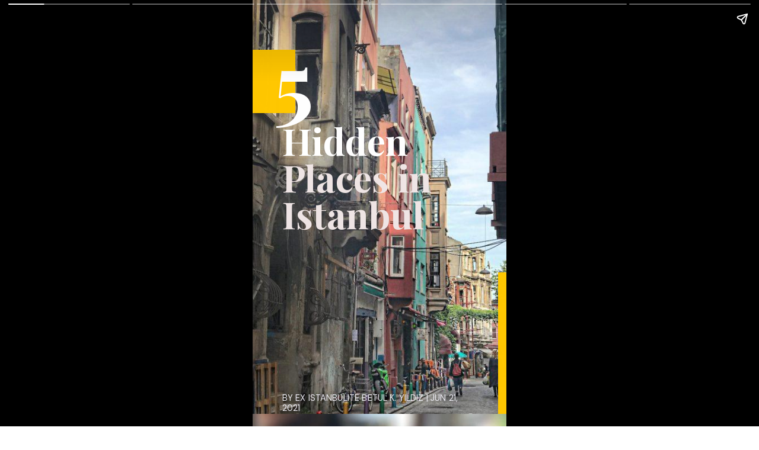

--- FILE ---
content_type: text/html; charset=utf-8
request_url: https://alleygirl.com/web-stories/5-hidden-places-to-visit-in-istanbul/
body_size: 14030
content:
<!DOCTYPE html>
<html amp="" lang="en-US" transformed="self;v=1" i-amphtml-layout=""><head><meta charset="utf-8"><meta name="viewport" content="width=device-width,minimum-scale=1"><link rel="modulepreload" href="https://cdn.ampproject.org/v0.mjs" as="script" crossorigin="anonymous"><link rel="preconnect" href="https://cdn.ampproject.org"><link rel="preload" as="script" href="https://cdn.ampproject.org/v0/amp-story-1.0.js"><style amp-runtime="" i-amphtml-version="012512221826001">html{overflow-x:hidden!important}html.i-amphtml-fie{height:100%!important;width:100%!important}html:not([amp4ads]),html:not([amp4ads]) body{height:auto!important}html:not([amp4ads]) body{margin:0!important}body{-webkit-text-size-adjust:100%;-moz-text-size-adjust:100%;-ms-text-size-adjust:100%;text-size-adjust:100%}html.i-amphtml-singledoc.i-amphtml-embedded{-ms-touch-action:pan-y pinch-zoom;touch-action:pan-y pinch-zoom}html.i-amphtml-fie>body,html.i-amphtml-singledoc>body{overflow:visible!important}html.i-amphtml-fie:not(.i-amphtml-inabox)>body,html.i-amphtml-singledoc:not(.i-amphtml-inabox)>body{position:relative!important}html.i-amphtml-ios-embed-legacy>body{overflow-x:hidden!important;overflow-y:auto!important;position:absolute!important}html.i-amphtml-ios-embed{overflow-y:auto!important;position:static}#i-amphtml-wrapper{overflow-x:hidden!important;overflow-y:auto!important;position:absolute!important;top:0!important;left:0!important;right:0!important;bottom:0!important;margin:0!important;display:block!important}html.i-amphtml-ios-embed.i-amphtml-ios-overscroll,html.i-amphtml-ios-embed.i-amphtml-ios-overscroll>#i-amphtml-wrapper{-webkit-overflow-scrolling:touch!important}#i-amphtml-wrapper>body{position:relative!important;border-top:1px solid transparent!important}#i-amphtml-wrapper+body{visibility:visible}#i-amphtml-wrapper+body .i-amphtml-lightbox-element,#i-amphtml-wrapper+body[i-amphtml-lightbox]{visibility:hidden}#i-amphtml-wrapper+body[i-amphtml-lightbox] .i-amphtml-lightbox-element{visibility:visible}#i-amphtml-wrapper.i-amphtml-scroll-disabled,.i-amphtml-scroll-disabled{overflow-x:hidden!important;overflow-y:hidden!important}amp-instagram{padding:54px 0px 0px!important;background-color:#fff}amp-iframe iframe{box-sizing:border-box!important}[amp-access][amp-access-hide]{display:none}[subscriptions-dialog],body:not(.i-amphtml-subs-ready) [subscriptions-action],body:not(.i-amphtml-subs-ready) [subscriptions-section]{display:none!important}amp-experiment,amp-live-list>[update]{display:none}amp-list[resizable-children]>.i-amphtml-loading-container.amp-hidden{display:none!important}amp-list [fetch-error],amp-list[load-more] [load-more-button],amp-list[load-more] [load-more-end],amp-list[load-more] [load-more-failed],amp-list[load-more] [load-more-loading]{display:none}amp-list[diffable] div[role=list]{display:block}amp-story-page,amp-story[standalone]{min-height:1px!important;display:block!important;height:100%!important;margin:0!important;padding:0!important;overflow:hidden!important;width:100%!important}amp-story[standalone]{background-color:#000!important;position:relative!important}amp-story-page{background-color:#757575}amp-story .amp-active>div,amp-story .i-amphtml-loader-background{display:none!important}amp-story-page:not(:first-of-type):not([distance]):not([active]){transform:translateY(1000vh)!important}amp-autocomplete{position:relative!important;display:inline-block!important}amp-autocomplete>input,amp-autocomplete>textarea{padding:0.5rem;border:1px solid rgba(0,0,0,.33)}.i-amphtml-autocomplete-results,amp-autocomplete>input,amp-autocomplete>textarea{font-size:1rem;line-height:1.5rem}[amp-fx^=fly-in]{visibility:hidden}amp-script[nodom],amp-script[sandboxed]{position:fixed!important;top:0!important;width:1px!important;height:1px!important;overflow:hidden!important;visibility:hidden}
/*# sourceURL=/css/ampdoc.css*/[hidden]{display:none!important}.i-amphtml-element{display:inline-block}.i-amphtml-blurry-placeholder{transition:opacity 0.3s cubic-bezier(0.0,0.0,0.2,1)!important;pointer-events:none}[layout=nodisplay]:not(.i-amphtml-element){display:none!important}.i-amphtml-layout-fixed,[layout=fixed][width][height]:not(.i-amphtml-layout-fixed){display:inline-block;position:relative}.i-amphtml-layout-responsive,[layout=responsive][width][height]:not(.i-amphtml-layout-responsive),[width][height][heights]:not([layout]):not(.i-amphtml-layout-responsive),[width][height][sizes]:not(img):not([layout]):not(.i-amphtml-layout-responsive){display:block;position:relative}.i-amphtml-layout-intrinsic,[layout=intrinsic][width][height]:not(.i-amphtml-layout-intrinsic){display:inline-block;position:relative;max-width:100%}.i-amphtml-layout-intrinsic .i-amphtml-sizer{max-width:100%}.i-amphtml-intrinsic-sizer{max-width:100%;display:block!important}.i-amphtml-layout-container,.i-amphtml-layout-fixed-height,[layout=container],[layout=fixed-height][height]:not(.i-amphtml-layout-fixed-height){display:block;position:relative}.i-amphtml-layout-fill,.i-amphtml-layout-fill.i-amphtml-notbuilt,[layout=fill]:not(.i-amphtml-layout-fill),body noscript>*{display:block;overflow:hidden!important;position:absolute;top:0;left:0;bottom:0;right:0}body noscript>*{position:absolute!important;width:100%;height:100%;z-index:2}body noscript{display:inline!important}.i-amphtml-layout-flex-item,[layout=flex-item]:not(.i-amphtml-layout-flex-item){display:block;position:relative;-ms-flex:1 1 auto;flex:1 1 auto}.i-amphtml-layout-fluid{position:relative}.i-amphtml-layout-size-defined{overflow:hidden!important}.i-amphtml-layout-awaiting-size{position:absolute!important;top:auto!important;bottom:auto!important}i-amphtml-sizer{display:block!important}@supports (aspect-ratio:1/1){i-amphtml-sizer.i-amphtml-disable-ar{display:none!important}}.i-amphtml-blurry-placeholder,.i-amphtml-fill-content{display:block;height:0;max-height:100%;max-width:100%;min-height:100%;min-width:100%;width:0;margin:auto}.i-amphtml-layout-size-defined .i-amphtml-fill-content{position:absolute;top:0;left:0;bottom:0;right:0}.i-amphtml-replaced-content,.i-amphtml-screen-reader{padding:0!important;border:none!important}.i-amphtml-screen-reader{position:fixed!important;top:0px!important;left:0px!important;width:4px!important;height:4px!important;opacity:0!important;overflow:hidden!important;margin:0!important;display:block!important;visibility:visible!important}.i-amphtml-screen-reader~.i-amphtml-screen-reader{left:8px!important}.i-amphtml-screen-reader~.i-amphtml-screen-reader~.i-amphtml-screen-reader{left:12px!important}.i-amphtml-screen-reader~.i-amphtml-screen-reader~.i-amphtml-screen-reader~.i-amphtml-screen-reader{left:16px!important}.i-amphtml-unresolved{position:relative;overflow:hidden!important}.i-amphtml-select-disabled{-webkit-user-select:none!important;-ms-user-select:none!important;user-select:none!important}.i-amphtml-notbuilt,[layout]:not(.i-amphtml-element),[width][height][heights]:not([layout]):not(.i-amphtml-element),[width][height][sizes]:not(img):not([layout]):not(.i-amphtml-element){position:relative;overflow:hidden!important;color:transparent!important}.i-amphtml-notbuilt:not(.i-amphtml-layout-container)>*,[layout]:not([layout=container]):not(.i-amphtml-element)>*,[width][height][heights]:not([layout]):not(.i-amphtml-element)>*,[width][height][sizes]:not([layout]):not(.i-amphtml-element)>*{display:none}amp-img:not(.i-amphtml-element)[i-amphtml-ssr]>img.i-amphtml-fill-content{display:block}.i-amphtml-notbuilt:not(.i-amphtml-layout-container),[layout]:not([layout=container]):not(.i-amphtml-element),[width][height][heights]:not([layout]):not(.i-amphtml-element),[width][height][sizes]:not(img):not([layout]):not(.i-amphtml-element){color:transparent!important;line-height:0!important}.i-amphtml-ghost{visibility:hidden!important}.i-amphtml-element>[placeholder],[layout]:not(.i-amphtml-element)>[placeholder],[width][height][heights]:not([layout]):not(.i-amphtml-element)>[placeholder],[width][height][sizes]:not([layout]):not(.i-amphtml-element)>[placeholder]{display:block;line-height:normal}.i-amphtml-element>[placeholder].amp-hidden,.i-amphtml-element>[placeholder].hidden{visibility:hidden}.i-amphtml-element:not(.amp-notsupported)>[fallback],.i-amphtml-layout-container>[placeholder].amp-hidden,.i-amphtml-layout-container>[placeholder].hidden{display:none}.i-amphtml-layout-size-defined>[fallback],.i-amphtml-layout-size-defined>[placeholder]{position:absolute!important;top:0!important;left:0!important;right:0!important;bottom:0!important;z-index:1}amp-img[i-amphtml-ssr]:not(.i-amphtml-element)>[placeholder]{z-index:auto}.i-amphtml-notbuilt>[placeholder]{display:block!important}.i-amphtml-hidden-by-media-query{display:none!important}.i-amphtml-element-error{background:red!important;color:#fff!important;position:relative!important}.i-amphtml-element-error:before{content:attr(error-message)}i-amp-scroll-container,i-amphtml-scroll-container{position:absolute;top:0;left:0;right:0;bottom:0;display:block}i-amp-scroll-container.amp-active,i-amphtml-scroll-container.amp-active{overflow:auto;-webkit-overflow-scrolling:touch}.i-amphtml-loading-container{display:block!important;pointer-events:none;z-index:1}.i-amphtml-notbuilt>.i-amphtml-loading-container{display:block!important}.i-amphtml-loading-container.amp-hidden{visibility:hidden}.i-amphtml-element>[overflow]{cursor:pointer;position:relative;z-index:2;visibility:hidden;display:initial;line-height:normal}.i-amphtml-layout-size-defined>[overflow]{position:absolute}.i-amphtml-element>[overflow].amp-visible{visibility:visible}template{display:none!important}.amp-border-box,.amp-border-box *,.amp-border-box :after,.amp-border-box :before{box-sizing:border-box}amp-pixel{display:none!important}amp-analytics,amp-auto-ads,amp-story-auto-ads{position:fixed!important;top:0!important;width:1px!important;height:1px!important;overflow:hidden!important;visibility:hidden}amp-story{visibility:hidden!important}html.i-amphtml-fie>amp-analytics{position:initial!important}[visible-when-invalid]:not(.visible),form [submit-error],form [submit-success],form [submitting]{display:none}amp-accordion{display:block!important}@media (min-width:1px){:where(amp-accordion>section)>:first-child{margin:0;background-color:#efefef;padding-right:20px;border:1px solid #dfdfdf}:where(amp-accordion>section)>:last-child{margin:0}}amp-accordion>section{float:none!important}amp-accordion>section>*{float:none!important;display:block!important;overflow:hidden!important;position:relative!important}amp-accordion,amp-accordion>section{margin:0}amp-accordion:not(.i-amphtml-built)>section>:last-child{display:none!important}amp-accordion:not(.i-amphtml-built)>section[expanded]>:last-child{display:block!important}
/*# sourceURL=/css/ampshared.css*/</style><meta name="amp-story-generator-name" content="Web Stories for WordPress"><meta name="amp-story-generator-version" content="1.42.0"><meta name="description" content="Istanbul is a bueatiful city with its spirit dancing with both West and East. This 5 places are different than the usual Istanbul you read on travelling post. This list is created by en ex Istanbulite"><meta name="robots" content="follow, index, max-snippet:-1, max-video-preview:-1, max-image-preview:large"><meta property="og:locale" content="en_US"><meta property="og:type" content="article"><meta property="og:title" content="5 Hidden Places to Visit in Istanbul - Alley Girl - Fashion, Lifestyle, Travel"><meta property="og:description" content="Istanbul is a bueatiful city with its spirit dancing with both West and East. This 5 places are different than the usual Istanbul you read on travelling post. This list is created by en ex Istanbulite"><meta property="og:url" content="https://alleygirl.com/web-stories/5-hidden-places-to-visit-in-istanbul/"><meta property="og:site_name" content="Alley Girl - Fashion Style Tech and More"><meta property="article:publisher" content="https://www.facebook.com/alleygirlcom"><meta property="article:author" content="http://facebook.com/alleygirlcom"><meta property="og:updated_time" content="2023-06-16T18:17:35-04:00"><meta property="og:image" content="https://alleygirl.com/wp-content/uploads/2017/06/cropped-tourist-guide-for-istanbul-5-hidden-places-in-istanbul-aley-girl-travel-fashion-technology-blog-kuzguncuk-kedi-fotograflari.jpg"><meta property="og:image:secure_url" content="https://alleygirl.com/wp-content/uploads/2017/06/cropped-tourist-guide-for-istanbul-5-hidden-places-in-istanbul-aley-girl-travel-fashion-technology-blog-kuzguncuk-kedi-fotograflari.jpg"><meta property="og:image:width" content="640"><meta property="og:image:height" content="853"><meta property="og:image:alt" content="5 Hidden Places to Visit in Istanbul"><meta property="og:image:type" content="image/jpeg"><meta property="article:published_time" content="2021-08-16T13:50:37-04:00"><meta property="article:modified_time" content="2023-06-16T18:17:35-04:00"><meta name="twitter:card" content="summary_large_image"><meta name="twitter:title" content="5 Hidden Places to Visit in Istanbul - Alley Girl - Fashion, Lifestyle, Travel"><meta name="twitter:description" content="Istanbul is a bueatiful city with its spirit dancing with both West and East. This 5 places are different than the usual Istanbul you read on travelling post. This list is created by en ex Istanbulite"><meta name="twitter:site" content="@alleygirlcom"><meta name="twitter:creator" content="@alleygirlcom"><meta name="twitter:image" content="https://alleygirl.com/wp-content/uploads/2017/06/cropped-tourist-guide-for-istanbul-5-hidden-places-in-istanbul-aley-girl-travel-fashion-technology-blog-kuzguncuk-kedi-fotograflari.jpg"><meta name="generator" content="WordPress 6.8.3"><meta name="msapplication-TileImage" content="https://alleygirl.com/wp-content/uploads/2018/02/Favicon-300x300.png"><link rel="preconnect" href="https://fonts.gstatic.com" crossorigin=""><link rel="dns-prefetch" href="https://fonts.gstatic.com"><link rel="dns-prefetch" href="//www.googletagmanager.com"><link rel="preconnect" href="https://fonts.gstatic.com/" crossorigin=""><script async="" src="https://cdn.ampproject.org/v0.mjs" type="module" crossorigin="anonymous"></script><script async nomodule src="https://cdn.ampproject.org/v0.js" crossorigin="anonymous"></script><script async="" src="https://cdn.ampproject.org/v0/amp-story-1.0.mjs" custom-element="amp-story" type="module" crossorigin="anonymous"></script><script async nomodule src="https://cdn.ampproject.org/v0/amp-story-1.0.js" crossorigin="anonymous" custom-element="amp-story"></script><script src="https://cdn.ampproject.org/v0/amp-analytics-0.1.mjs" async="" custom-element="amp-analytics" type="module" crossorigin="anonymous"></script><script async nomodule src="https://cdn.ampproject.org/v0/amp-analytics-0.1.js" crossorigin="anonymous" custom-element="amp-analytics"></script><link rel="icon" href="https://alleygirl.com/wp-content/uploads/2018/02/Favicon-150x150.png" sizes="32x32"><link rel="icon" href="https://alleygirl.com/wp-content/uploads/2018/02/Favicon-300x300.png" sizes="192x192"><link href="https://fonts.googleapis.com/css2?display=swap&amp;family=Playfair+Display%3Awght%40500%3B700&amp;family=DM+Sans%3Awght%40400%3B700" rel="stylesheet"><style amp-custom="">h1,h2,h3{font-weight:normal}amp-story-page{background-color:#131516}amp-story-grid-layer{overflow:visible}@media (max-aspect-ratio: 9 / 16){@media (min-aspect-ratio: 320 / 678){amp-story-grid-layer.grid-layer{margin-top:calc(( 100% / .5625 - 100% / .66666666666667 ) / 2)}}}@media not all and (min-resolution:.001dpcm){@media{p.text-wrapper > span{font-size:calc(100% - .5px)}}}.page-fullbleed-area{position:absolute;overflow:hidden;width:100%;left:0;height:calc(1.1851851851852 * 100%);top:calc(( 1 - 1.1851851851852 ) * 100% / 2)}.page-safe-area{overflow:visible;position:absolute;top:0;bottom:0;left:0;right:0;width:100%;height:calc(.84375 * 100%);margin:auto 0}.mask{position:absolute;overflow:hidden}.fill{position:absolute;top:0;left:0;right:0;bottom:0;margin:0}@media (prefers-reduced-motion: no-preference){.animation-wrapper{opacity:var(--initial-opacity);transform:var(--initial-transform)}}._c84718f{background-color:#fff}._6120891{position:absolute;pointer-events:none;left:0;top:-9.25926%;width:100%;height:118.51852%;opacity:1}._89d52dd{pointer-events:initial;width:100%;height:100%;display:block;position:absolute;top:0;left:0;z-index:0}._dc67a5c{will-change:transform}._add3312{position:absolute;pointer-events:none;left:-24.27184%;top:-9.2233%;width:132.52427%;height:118.12298%;opacity:1}._43ee639{position:absolute;width:100.25194%;height:100%;left:-.12597%;top:0%}._2bbd2dd{position:absolute;pointer-events:none;left:0;top:6.95793%;width:16.74757%;height:16.66667%;opacity:1}._75da10d{width:100%;height:100%;display:block;position:absolute;top:0;left:0;--initial-opacity:0;--initial-transform:none}._dfc1b44{width:100%;height:100%;display:block;position:absolute;top:0;left:0;--initial-opacity:1;--initial-transform:translate3d(0px,-197.30312%,0)}._2afd371{background-color:#ffc700;will-change:transform}._2ed5855{position:absolute;pointer-events:none;left:8.49515%;top:0;width:45.14563%;height:30.09709%;opacity:1}._2bf4f1d{width:100%;height:100%;display:block;position:absolute;top:0;left:0;--initial-opacity:1;--initial-transform:translate3d(-118.81721%,0px,0)}._36239b9{pointer-events:initial;width:100%;height:100%;display:block;position:absolute;top:0;left:0;z-index:0;border-radius:1.0752688172043% 1.0752688172043% 1.0752688172043% 1.0752688172043%/1.0752688172043% 1.0752688172043% 1.0752688172043% 1.0752688172043%}._d04d6b6{white-space:pre-line;overflow-wrap:break-word;word-break:break-word;margin:16.295698924731% 0;font-family:"Playfair Display",serif;font-size:2.265372em;line-height:.9;text-align:initial;padding:0;color:#000}._14af73e{font-weight:700;color:#fff}._eab4afe{position:absolute;pointer-events:none;left:11.65049%;top:24.59547%;width:76.69903%;height:32.20065%;opacity:1}._796fcfd{pointer-events:initial;width:100%;height:100%;display:block;position:absolute;top:0;left:0;z-index:0;border-radius:.63291139240506% .63291139240506% .63291139240506% .63291139240506%/1.0050251256281% 1.0050251256281% 1.0050251256281% 1.0050251256281%}._3568bee{white-space:pre-line;overflow-wrap:break-word;word-break:break-word;margin:3.1613924050633% 0;font-family:"Playfair Display",serif;font-size:.970874em;line-height:1;text-align:initial;padding:0;color:#000}._47e5cc9{font-weight:700}._f908d3f{font-weight:700;color:#efe5e5}._26f83d0{position:absolute;pointer-events:none;left:11.65049%;top:97.24919%;width:76.69903%;height:5.50162%;opacity:1}._c9b9996{pointer-events:initial;width:100%;height:100%;display:block;position:absolute;top:0;left:0;z-index:0;border-radius:.63291139240506% .63291139240506% .63291139240506% .63291139240506%/5.8823529411765% 5.8823529411765% 5.8823529411765% 5.8823529411765%}._cc1469b{white-space:pre-line;overflow-wrap:break-word;word-break:break-word;margin:.22594936708861% 0;font-family:"DM Sans",sans-serif;font-size:.226537em;line-height:1.2;text-align:initial;padding:0;color:#000}._36604ac{color:#eeedf4;letter-spacing:.01em;text-transform:uppercase}._2cd0e23{position:absolute;pointer-events:none;left:96.60194%;top:65.53398%;width:3.39806%;height:43.3657%;opacity:1}._088a67a{width:100%;height:100%;display:block;position:absolute;top:0;left:0;--initial-opacity:1;--initial-transform:translate3d(0px,100.82918%,0)}._d21f910{background-color:#473d35}._0addee6{position:absolute;width:133.33334%;height:100%;left:-16.66667%;top:0%}._9da0ca6{position:absolute;pointer-events:none;left:11.40777%;top:6.47249%;width:53.39806%;height:4.04531%;opacity:1}._d5796d2{width:100%;height:100%;display:block;position:absolute;top:0;left:0;--initial-opacity:1;--initial-transform:translate3d(-121.36364%,0px,0)}._1575186{position:absolute;pointer-events:none;left:12.62136%;top:4.20712%;width:76.69903%;height:5.82524%;opacity:1}._44910b5{pointer-events:initial;width:100%;height:100%;display:block;position:absolute;top:0;left:0;z-index:0;border-radius:.63291139240506% .63291139240506% .63291139240506% .63291139240506%/5.5555555555556% 5.5555555555556% 5.5555555555556% 5.5555555555556%}._c3bd1d1{white-space:pre-line;overflow-wrap:break-word;word-break:break-word;margin:1.4753164556962% 0;font-family:"Playfair Display",serif;font-size:.453074em;line-height:1;text-align:initial;padding:0;color:#000}._fd155bd{font-weight:700;color:#eaeaf0}._983130c{position:absolute;pointer-events:none;left:11.16505%;top:16.82848%;width:5.82524%;height:4.53074%;opacity:1}._21f577d{width:100%;height:100%;display:block;position:absolute;top:0;left:0;--initial-opacity:1;--initial-transform:translate3d(-291.66678%,0px,0)}._32eb1ef{width:100%;height:100%;display:block;position:absolute;top:0;left:0;--initial-opacity:1;--initial-transform:scale(.15)}._25a5434{display:block;position:absolute;top:0;height:100%;width:auto}._890e8c8{position:absolute;pointer-events:none;left:17.96117%;top:16.66667%;width:64.80583%;height:9.06149%;opacity:1}._3f9d1d2{pointer-events:initial;width:100%;height:100%;display:block;position:absolute;top:0;left:0;z-index:0;border-radius:.74906367041199% .74906367041199% .74906367041199% .74906367041199%/3.5714285714286% 3.5714285714286% 3.5714285714286% 3.5714285714286%}._166a991{white-space:pre-line;overflow-wrap:break-word;word-break:break-word;margin:.90786516853933% 0;font-family:"DM Sans",sans-serif;font-size:.38835em;line-height:1.1;text-align:initial;padding:0;color:#000}._27b5e55{color:#e4e3ef}._f41ebce{position:absolute;pointer-events:none;left:11.65049%;top:33.00971%;width:5.82524%;height:4.53074%;opacity:1}._a4e01ca{width:100%;height:100%;display:block;position:absolute;top:0;left:0;--initial-opacity:1;--initial-transform:translate3d(-300.00017%,0px,0)}._fd87ff2{position:absolute;pointer-events:none;left:19.90291%;top:31.39159%;width:64.80583%;height:13.26861%;opacity:1}._b3d9b16{pointer-events:initial;width:100%;height:100%;display:block;position:absolute;top:0;left:0;z-index:0;border-radius:.74906367041199% .74906367041199% .74906367041199% .74906367041199%/2.4390243902439% 2.4390243902439% 2.4390243902439% 2.4390243902439%}._6e2a313{color:#e9e8f2}._30a1a17{position:absolute;pointer-events:none;left:11.16505%;top:53.55987%;width:5.82524%;height:4.53074%;opacity:1}._1030416{position:absolute;pointer-events:none;left:19.90291%;top:50.32362%;width:64.80583%;height:13.26861%;opacity:1}._20f51f2{color:#f6f6fa}._bdfe2e1{position:absolute;pointer-events:none;left:11.65049%;top:82.52427%;width:76.69903%;height:17.47573%;opacity:1}._8a91239{position:absolute;pointer-events:none;left:15.53398%;top:84.46602%;width:68.68932%;height:13.26861%;opacity:1}._57d3de6{pointer-events:initial;width:100%;height:100%;display:block;position:absolute;top:0;left:0;z-index:0;border-radius:.70671378091873% .70671378091873% .70671378091873% .70671378091873%/2.4390243902439% 2.4390243902439% 2.4390243902439% 2.4390243902439%}._3a0b3d8{white-space:pre-line;overflow-wrap:break-word;word-break:break-word;margin:.006007067137809% 0;font-family:"DM Sans",sans-serif;font-size:.275081em;line-height:1.3;text-align:initial;padding:0;color:#000}._160823f{color:#160236}._c2ace57{background-color:#45433b}._6a2fd42{position:absolute;width:133.36668%;height:100%;left:-16.68334%;top:0%}._48c107e{position:absolute;pointer-events:none;left:11.65049%;top:3.23625%;width:45.14563%;height:2.91262%;opacity:1}._ea1cd81{width:100%;height:100%;display:block;position:absolute;top:0;left:0;--initial-opacity:1;--initial-transform:translate3d(-125.80646%,0px,0)}._815645c{pointer-events:initial;width:100%;height:100%;display:block;position:absolute;top:0;left:0;z-index:0;border-radius:1.0752688172043% 1.0752688172043% 1.0752688172043% 1.0752688172043%/11.111111111111% 11.111111111111% 11.111111111111% 11.111111111111%}._61b443c{white-space:pre-line;overflow-wrap:break-word;word-break:break-word;margin:1.1365591397849% 0;font-family:"DM Sans",sans-serif;font-size:.226537em;line-height:1;text-align:initial;padding:0;color:#000}._c645730{font-weight:700;color:#fff;letter-spacing:.01em;text-transform:uppercase}._be28b90{position:absolute;pointer-events:none;left:11.65049%;top:5.98706%;width:76.69903%;height:8.89968%;opacity:1}._224ea6c{pointer-events:initial;width:100%;height:100%;display:block;position:absolute;top:0;left:0;z-index:0;border-radius:.63291139240506% .63291139240506% .63291139240506% .63291139240506%/3.6363636363636% 3.6363636363636% 3.6363636363636% 3.6363636363636%}._b56f6de{white-space:pre-line;overflow-wrap:break-word;word-break:break-word;margin:2.2129746835443% 0;font-family:"Playfair Display",serif;font-size:.679612em;line-height:1;text-align:initial;padding:0;color:#000}._20a2ab7{position:absolute;pointer-events:none;left:0;top:46.1165%;width:100%;height:6.47249%;opacity:1}._092059f{position:absolute;width:100.12133%;height:100%;left:-.06066%;top:0%}._6ce32b6{position:absolute;pointer-events:none;left:22.3301%;top:41.90939%;width:19.41748%;height:5.33981%;opacity:1}._9be57dd{position:absolute;pointer-events:none;left:22.57282%;top:42.39482%;width:18.4466%;height:2.91262%;opacity:1}._0b48505{pointer-events:initial;width:100%;height:100%;display:block;position:absolute;top:0;left:0;z-index:0;border-radius:2.6315789473684% 2.6315789473684% 2.6315789473684% 2.6315789473684%/11.111111111111% 11.111111111111% 11.111111111111% 11.111111111111%}._0866397{white-space:pre-line;overflow-wrap:break-word;word-break:break-word;margin:-6.4289473684211% 0;font-family:"DM Sans",sans-serif;font-size:.226537em;line-height:2;text-align:center;padding:0;color:#000}._2bd3320{position:absolute;pointer-events:none;left:11.65049%;top:74.75728%;width:76.69903%;height:25.24272%;opacity:1}._8aee9e1{position:absolute;pointer-events:none;left:11.65049%;top:78.47896%;width:76.94175%;height:21.35922%;opacity:1}._65444be{pointer-events:initial;width:100%;height:100%;display:block;position:absolute;top:0;left:0;z-index:0;border-radius:.63091482649842% .63091482649842% .63091482649842% .63091482649842%/1.5151515151515% 1.5151515151515% 1.5151515151515% 1.5151515151515%}._86f894d{white-space:pre-line;overflow-wrap:break-word;word-break:break-word;margin:.0053627760252364% 0;font-family:"DM Sans",sans-serif;font-size:.275081em;line-height:1.3;text-align:initial;padding:0;color:#000}._89c8cb8{background-color:#918b7c}._e58f91a{position:absolute;pointer-events:none;left:11.65049%;top:5.66343%;width:54.12621%;height:11.00324%;opacity:1}._2912067{position:absolute;pointer-events:none;left:11.40777%;top:5.82524%;width:76.69903%;height:8.89968%;opacity:1}._0096db7{font-weight:500;color:#0d0d0d}._c3bab4d{position:absolute;pointer-events:none;left:0;top:35.92233%;width:100%;height:43.68932%;opacity:1}._0843b54{position:absolute;width:100.12136%;height:100%;left:-.06068%;top:0%}._9bf89da{position:absolute;pointer-events:none;left:62.62136%;top:52.42718%;width:19.41748%;height:5.33981%;opacity:1}._d406824{position:absolute;pointer-events:none;left:62.86408%;top:53.55987%;width:19.17476%;height:2.91262%;opacity:1}._29f6311{pointer-events:initial;width:100%;height:100%;display:block;position:absolute;top:0;left:0;z-index:0;border-radius:2.5316455696203% 2.5316455696203% 2.5316455696203% 2.5316455696203%/11.111111111111% 11.111111111111% 11.111111111111% 11.111111111111%}._cb0bdd0{white-space:pre-line;overflow-wrap:break-word;word-break:break-word;margin:-6.1848101265823% 0;font-family:"DM Sans",sans-serif;font-size:.226537em;line-height:2;text-align:center;padding:0;color:#000}._348a2aa{position:absolute;pointer-events:none;left:11.65049%;top:81.71521%;width:76.69903%;height:18.28479%;opacity:1}._4ee389f{position:absolute;pointer-events:none;left:15.7767%;top:84.14239%;width:68.68932%;height:13.26861%;opacity:1}._9169724{background-color:#aaa087}._f178bd1{position:absolute;pointer-events:none;left:12.62136%;top:5.98706%;width:76.69903%;height:15.53398%;opacity:1}._a0032f1{pointer-events:initial;width:100%;height:100%;display:block;position:absolute;top:0;left:0;z-index:0;border-radius:.63291139240506% .63291139240506% .63291139240506% .63291139240506%/2.0833333333333% 2.0833333333333% 2.0833333333333% 2.0833333333333%}._e6f3cd4{font-weight:500;color:#fff}._2de6892{position:absolute;pointer-events:none;left:0;top:38.02589%;width:100%;height:33.98058%;opacity:1}._cf71b85{position:absolute;width:100.12135%;height:100%;left:-.06068%;top:0%}._ea35a00{position:absolute;pointer-events:none;left:72.57282%;top:53.07443%;width:19.41748%;height:5.33981%;opacity:1}._a38cd85{position:absolute;pointer-events:none;left:72.57282%;top:53.72168%;width:19.41748%;height:2.91262%;opacity:1}._3958621{pointer-events:initial;width:100%;height:100%;display:block;position:absolute;top:0;left:0;z-index:0;border-radius:2.5% 2.5% 2.5% 2.5%/11.111111111111% 11.111111111111% 11.111111111111% 11.111111111111%}._d513e50{white-space:pre-line;overflow-wrap:break-word;word-break:break-word;margin:-6.1075% 0;font-family:"DM Sans",sans-serif;font-size:.226537em;line-height:2;text-align:center;padding:0;color:#000}._061fa30{position:absolute;pointer-events:none;left:14.80583%;top:82.68608%;width:71.60194%;height:17.79935%;opacity:1}._13c9237{pointer-events:initial;width:100%;height:100%;display:block;position:absolute;top:0;left:0;z-index:0;border-radius:.67796610169492% .67796610169492% .67796610169492% .67796610169492%/1.8181818181818% 1.8181818181818% 1.8181818181818% 1.8181818181818%}._471656b{white-space:pre-line;overflow-wrap:break-word;word-break:break-word;margin:.0057627118644066% 0;font-family:"DM Sans",sans-serif;font-size:.275081em;line-height:1.3;text-align:initial;padding:0;color:#000}._ca44146{background-color:#0c8cc0}._df2e4e3{position:absolute;pointer-events:none;left:11.65049%;top:75.56634%;width:76.69903%;height:15.69579%;opacity:1}._8903905{pointer-events:initial;width:100%;height:100%;display:block;position:absolute;top:0;left:0;z-index:0;border-radius:.63291139240506% .63291139240506% .63291139240506% .63291139240506%/2.0618556701031% 2.0618556701031% 2.0618556701031% 2.0618556701031%}._39653df{white-space:pre-line;overflow-wrap:break-word;word-break:break-word;margin:2.2129746835443% 0;font-family:"Playfair Display",serif;font-size:.679612em;line-height:1;text-align:center;padding:0;color:#000}

/*# sourceURL=amp-custom.css */</style><link rel="alternate" type="application/rss+xml" title="Alley Girl - Fashion, Lifestyle, Travel » Feed" href="https://alleygirl.com/feed/"><link rel="alternate" type="application/rss+xml" title="Alley Girl - Fashion, Lifestyle, Travel » Comments Feed" href="https://alleygirl.com/comments/feed/"><link rel="alternate" type="application/rss+xml" title="Alley Girl - Fashion, Lifestyle, Travel » Stories Feed" href="https://alleygirl.com/web-stories/feed/"><link rel="canonical" href="https://alleygirl.com/web-stories/5-hidden-places-to-visit-in-istanbul/"><script type="application/ld+json" class="rank-math-schema-pro">{"@context":"https://schema.org","@graph":[{"@type":["Person","Organization"],"@id":"https://alleygirl.com/#person","name":"Alley Girl - Fashion Style Tech and More","sameAs":["https://www.facebook.com/alleygirlcom","https://twitter.com/alleygirlcom","http://instagram.com/alleygirl/","https://www.youtube.com/alleygirl","https://www.pinterest.com/betulkarayildiz/","https://www.tiktok.com/@alleygirl","https://www.linkedin.com/in/betulkarayildiz"],"logo":{"@type":"ImageObject","@id":"https://alleygirl.com/#logo","url":"https://alleygirl.com/wp-content/uploads/2018/02/cropped-Favicon.png","width":"96","height":"96"},"image":{"@type":"ImageObject","@id":"https://alleygirl.com/#logo","url":"http://alleygirl.com/wp-content/uploads/2024/05/Screenshot-2024-05-09-22.14.26.jpg","contentUrl":"http://alleygirl.com/wp-content/uploads/2024/05/Screenshot-2024-05-09-22.14.26.jpg","caption":"Alley Girl - Fashion Style Tech and More","inLanguage":"en-US","width":"415","height":"415"}},{"@type":"WebSite","@id":"https://alleygirl.com/#website","url":"https://alleygirl.com","name":"Alley Girl - Fashion Style Tech and More","alternateName":"Fashion, Style, Beauty, Skincare and Home Decor","publisher":{"@id":"https://alleygirl.com/#person"},"inLanguage":"en-US"},{"@type":"ImageObject","@id":"https://alleygirl.com/wp-content/uploads/2017/06/cropped-tourist-guide-for-istanbul-5-hidden-places-in-istanbul-aley-girl-travel-fashion-technology-blog-kuzguncuk-kedi-fotograflari.jpg","url":"https://alleygirl.com/wp-content/uploads/2017/06/cropped-tourist-guide-for-istanbul-5-hidden-places-in-istanbul-aley-girl-travel-fashion-technology-blog-kuzguncuk-kedi-fotograflari.jpg","width":"640","height":"853","inLanguage":"en-US"},{"@type":"WebPage","@id":"https://alleygirl.com/web-stories/5-hidden-places-to-visit-in-istanbul/#webpage","url":"https://alleygirl.com/web-stories/5-hidden-places-to-visit-in-istanbul/","name":"5 Hidden Places to Visit in Istanbul - Alley Girl - Fashion, Lifestyle, Travel","datePublished":"2021-08-16T13:50:37-04:00","dateModified":"2023-06-16T18:17:35-04:00","isPartOf":{"@id":"https://alleygirl.com/#website"},"primaryImageOfPage":{"@id":"https://alleygirl.com/wp-content/uploads/2017/06/cropped-tourist-guide-for-istanbul-5-hidden-places-in-istanbul-aley-girl-travel-fashion-technology-blog-kuzguncuk-kedi-fotograflari.jpg"},"inLanguage":"en-US"},{"@type":"Person","@id":"https://alleygirl.com/author/alleygirl/","name":"Bet\u00fcl K. Y\u0131ld\u0131z","description":"Betul K. Yildiz - The Alley Girl lives in New York 7 years now. Mother of a moon and a star (Aybike Luna and Umay Bellatrix) :) Highly interested in fantasy and sci-fi books. Currently working on a fantasy book and children's book.","url":"https://alleygirl.com/author/alleygirl/","image":{"@type":"ImageObject","@id":"https://secure.gravatar.com/avatar/a1494040e656da9eaccd162824f915592c67e886d3c8330c80905a3b3ab0af90?s=96&amp;d=mm&amp;r=g","url":"https://secure.gravatar.com/avatar/a1494040e656da9eaccd162824f915592c67e886d3c8330c80905a3b3ab0af90?s=96&amp;d=mm&amp;r=g","caption":"Bet\u00fcl K. Y\u0131ld\u0131z","inLanguage":"en-US"},"sameAs":["http://alleygirl.com","http://facebook.com/alleygirlcom","https://twitter.com/@alleygirlcom"]},{"@type":"Article","headline":"5 Hidden Places to Visit in Istanbul - Alley Girl - Fashion, Lifestyle, Travel","datePublished":"2021-08-16T13:50:37-04:00","dateModified":"2023-06-16T18:17:35-04:00","author":{"@id":"https://alleygirl.com/author/alleygirl/","name":"Bet\u00fcl K. Y\u0131ld\u0131z"},"publisher":{"@id":"https://alleygirl.com/#person"},"description":"Istanbul is a bueatiful city with its spirit dancing with both West and East. This 5 places are different than the usual Istanbul you read on travelling post. This list is created by en ex Istanbulite","name":"5 Hidden Places to Visit in Istanbul - Alley Girl - Fashion, Lifestyle, Travel","@id":"https://alleygirl.com/web-stories/5-hidden-places-to-visit-in-istanbul/#richSnippet","isPartOf":{"@id":"https://alleygirl.com/web-stories/5-hidden-places-to-visit-in-istanbul/#webpage"},"image":{"@id":"https://alleygirl.com/wp-content/uploads/2017/06/cropped-tourist-guide-for-istanbul-5-hidden-places-in-istanbul-aley-girl-travel-fashion-technology-blog-kuzguncuk-kedi-fotograflari.jpg"},"inLanguage":"en-US","mainEntityOfPage":{"@id":"https://alleygirl.com/web-stories/5-hidden-places-to-visit-in-istanbul/#webpage"}}]}</script><title>5 Hidden Places to Visit in Istanbul - Alley Girl - Fashion, Lifestyle, Travel</title><link rel="https://api.w.org/" href="https://alleygirl.com/wp-json/"><link rel="alternate" title="JSON" type="application/json" href="https://alleygirl.com/wp-json/web-stories/v1/web-story/9787"><link rel="EditURI" type="application/rsd+xml" title="RSD" href="https://alleygirl.com/xmlrpc.php?rsd"><link rel="next" title="Elevate Your Style with Exquisite Luxury Belts: Quiet Luxury Brands" href="https://alleygirl.com/web-stories/elevate-your-style-with-exquisite-luxury-belts-quiet-luxury-brands/"><link rel="shortlink" href="https://alleygirl.com/?p=9787"><link rel="alternate" title="oEmbed (JSON)" type="application/json+oembed" href="https://alleygirl.com/wp-json/oembed/1.0/embed?url=https%3A%2F%2Falleygirl.com%2Fweb-stories%2F5-hidden-places-to-visit-in-istanbul%2F"><link rel="alternate" title="oEmbed (XML)" type="text/xml+oembed" href="https://alleygirl.com/wp-json/oembed/1.0/embed?url=https%3A%2F%2Falleygirl.com%2Fweb-stories%2F5-hidden-places-to-visit-in-istanbul%2F&amp;format=xml"><link rel="apple-touch-icon" href="https://alleygirl.com/wp-content/uploads/2018/02/Favicon-300x300.png"><script amp-onerror="">document.querySelector("script[src*='/v0.js']").onerror=function(){document.querySelector('style[amp-boilerplate]').textContent=''}</script><style amp-boilerplate="">body{-webkit-animation:-amp-start 8s steps(1,end) 0s 1 normal both;-moz-animation:-amp-start 8s steps(1,end) 0s 1 normal both;-ms-animation:-amp-start 8s steps(1,end) 0s 1 normal both;animation:-amp-start 8s steps(1,end) 0s 1 normal both}@-webkit-keyframes -amp-start{from{visibility:hidden}to{visibility:visible}}@-moz-keyframes -amp-start{from{visibility:hidden}to{visibility:visible}}@-ms-keyframes -amp-start{from{visibility:hidden}to{visibility:visible}}@-o-keyframes -amp-start{from{visibility:hidden}to{visibility:visible}}@keyframes -amp-start{from{visibility:hidden}to{visibility:visible}}</style><noscript><style amp-boilerplate="">body{-webkit-animation:none;-moz-animation:none;-ms-animation:none;animation:none}</style></noscript><link rel="stylesheet" amp-extension="amp-story" href="https://cdn.ampproject.org/v0/amp-story-1.0.css"><script amp-story-dvh-polyfill="">"use strict";if(!self.CSS||!CSS.supports||!CSS.supports("height:1dvh")){function e(){document.documentElement.style.setProperty("--story-dvh",innerHeight/100+"px","important")}addEventListener("resize",e,{passive:!0}),e()}</script></head><body><amp-story standalone="" publisher="Alley Girl - Fashion, Lifestyle, Travel" publisher-logo-src="http://alleygirl.com/wp-content/uploads/2018/02/cropped-Favicon.png" title="5 Hidden Places to Visit in Istanbul" poster-portrait-src="https://alleygirl.com/wp-content/uploads/2017/06/cropped-tourist-guide-for-istanbul-5-hidden-places-in-istanbul-aley-girl-travel-fashion-technology-blog-kuzguncuk-kedi-fotograflari.jpg" class="i-amphtml-layout-container" i-amphtml-layout="container"><amp-story-page id="9c17b213-94a8-4da4-bb6f-20018ea8787d" auto-advance-after="7s" class="i-amphtml-layout-container" i-amphtml-layout="container"><amp-story-animation layout="nodisplay" trigger="visibility" class="i-amphtml-layout-nodisplay" hidden="hidden" i-amphtml-layout="nodisplay"><script type="application/json">[{"selector":"#anim-cc93d0ae-c9c7-4803-95b0-fe9a915dad7f","keyframes":{"opacity":[0,1]},"delay":1200,"duration":2000,"easing":"cubic-bezier(0.2, 0.6, 0.0, 1)","fill":"both"}]</script></amp-story-animation><amp-story-animation layout="nodisplay" trigger="visibility" class="i-amphtml-layout-nodisplay" hidden="hidden" i-amphtml-layout="nodisplay"><script type="application/json">[{"selector":"#anim-44d55368-8271-4b02-9351-6d47ed35b158","keyframes":{"transform":["translate3d(0px, 100.82918%, 0)","translate3d(0px, 0px, 0)"]},"delay":1200,"duration":2000,"easing":"cubic-bezier(0.2, 0.6, 0.0, 1)","fill":"both"}]</script></amp-story-animation><amp-story-animation layout="nodisplay" trigger="visibility" class="i-amphtml-layout-nodisplay" hidden="hidden" i-amphtml-layout="nodisplay"><script type="application/json">[{"selector":"#anim-8b70e565-7861-48f8-9838-55a8c1820a2b","keyframes":{"opacity":[0,1]},"delay":0,"duration":1600,"easing":"cubic-bezier(0.2, 0.6, 0.0, 1)","fill":"both"}]</script></amp-story-animation><amp-story-animation layout="nodisplay" trigger="visibility" class="i-amphtml-layout-nodisplay" hidden="hidden" i-amphtml-layout="nodisplay"><script type="application/json">[{"selector":"#anim-ecd3c84b-5e50-47b9-a7f8-b44b1ede2e01","keyframes":{"transform":["translate3d(0px, -197.30312%, 0)","translate3d(0px, 0px, 0)"]},"delay":0,"duration":1600,"easing":"cubic-bezier(0.2, 0.6, 0.0, 1)","fill":"both"}]</script></amp-story-animation><amp-story-animation layout="nodisplay" trigger="visibility" class="i-amphtml-layout-nodisplay" hidden="hidden" i-amphtml-layout="nodisplay"><script type="application/json">[{"selector":"#anim-fabaee81-a577-4cdc-a5a0-ab5efdb22615","keyframes":{"opacity":[0,1]},"delay":500,"duration":1600,"easing":"cubic-bezier(0.2, 0.6, 0.0, 1)","fill":"both"}]</script></amp-story-animation><amp-story-animation layout="nodisplay" trigger="visibility" class="i-amphtml-layout-nodisplay" hidden="hidden" i-amphtml-layout="nodisplay"><script type="application/json">[{"selector":"#anim-2a9b21c1-ab47-4a2f-b34d-c6ced4ab25fa","keyframes":{"transform":["translate3d(-118.81721%, 0px, 0)","translate3d(0px, 0px, 0)"]},"delay":500,"duration":1600,"easing":"cubic-bezier(0.2, 0.6, 0.0, 1)","fill":"both"}]</script></amp-story-animation><amp-story-animation layout="nodisplay" trigger="visibility" class="i-amphtml-layout-nodisplay" hidden="hidden" i-amphtml-layout="nodisplay"><script type="application/json">[{"selector":"#anim-f1b3d999-02ee-420b-8b91-7a0fbc499a79","keyframes":{"opacity":[0,1]},"delay":1000,"duration":1600,"easing":"cubic-bezier(0.4, 0.4, 0.0, 1)","fill":"both"}]</script></amp-story-animation><amp-story-grid-layer template="vertical" aspect-ratio="412:618" class="grid-layer i-amphtml-layout-container" i-amphtml-layout="container" style="--aspect-ratio:412/618;"><div class="_c84718f page-fullbleed-area"><div class="page-safe-area"><div class="_6120891"><div class="_89d52dd mask" id="el-5b062014-b126-44a0-920b-5378359d60b9"><div class="_dc67a5c fill"></div></div></div></div></div></amp-story-grid-layer><amp-story-grid-layer template="vertical" aspect-ratio="412:618" class="grid-layer i-amphtml-layout-container" i-amphtml-layout="container" style="--aspect-ratio:412/618;"><div class="page-fullbleed-area"><div class="page-safe-area"><div class="_add3312"><div class="_89d52dd mask" id="el-3da60bee-eb7d-4236-bbcb-19644f0f43ae"><div data-leaf-element="true" class="_43ee639"><amp-img layout="fill" src="https://alleygirl.com/wp-content/uploads/2017/06/tourist-guide-for-istanbul-5-hidden-places-in-istanbul-aley-girl-travel-fashion-technology-blog-old-balat-houses.jpg" alt="tourist-guide-for-istanbul-5-hidden-places-in-istanbul-aley-girl-travel-fashion-technology-blog-old-balat-houses" srcset="https://i1.wp.com/alleygirl.com/wp-content/uploads/2017/06/tourist-guide-for-istanbul-5-hidden-places-in-istanbul-aley-girl-travel-fashion-technology-blog-old-balat-houses.jpg?fit=1100%2C1467&amp;ssl=1 1100w, https://alleygirl.com/wp-content/uploads/2017/06/tourist-guide-for-istanbul-5-hidden-places-in-istanbul-aley-girl-travel-fashion-technology-blog-old-balat-houses-800x1067.jpg 800w, https://i1.wp.com/alleygirl.com/wp-content/uploads/2017/06/tourist-guide-for-istanbul-5-hidden-places-in-istanbul-aley-girl-travel-fashion-technology-blog-old-balat-houses.jpg?fit=768%2C1024&amp;ssl=1 768w, https://alleygirl.com/wp-content/uploads/2017/06/tourist-guide-for-istanbul-5-hidden-places-in-istanbul-aley-girl-travel-fashion-technology-blog-old-balat-houses-600x800.jpg 600w, https://alleygirl.com/wp-content/uploads/2017/06/tourist-guide-for-istanbul-5-hidden-places-in-istanbul-aley-girl-travel-fashion-technology-blog-old-balat-houses-400x533.jpg 400w, https://i1.wp.com/alleygirl.com/wp-content/uploads/2017/06/tourist-guide-for-istanbul-5-hidden-places-in-istanbul-aley-girl-travel-fashion-technology-blog-old-balat-houses.jpg?fit=225%2C300&amp;ssl=1 225w, https://alleygirl.com/wp-content/uploads/2017/06/tourist-guide-for-istanbul-5-hidden-places-in-istanbul-aley-girl-travel-fashion-technology-blog-old-balat-houses-200x267.jpg 200w, https://alleygirl.com/wp-content/uploads/2017/06/tourist-guide-for-istanbul-5-hidden-places-in-istanbul-aley-girl-travel-fashion-technology-blog-old-balat-houses-100x133.jpg 100w" sizes="(min-width: 1024px) 60vh, 133vw" disable-inline-width="true" class="i-amphtml-layout-fill i-amphtml-layout-size-defined" i-amphtml-layout="fill"></amp-img></div></div></div><div class="_2bbd2dd"><div id="anim-8b70e565-7861-48f8-9838-55a8c1820a2b" class="_75da10d animation-wrapper"><div id="anim-ecd3c84b-5e50-47b9-a7f8-b44b1ede2e01" class="_dfc1b44 animation-wrapper"><div class="_89d52dd mask" id="el-cfd2781a-77cb-470c-ad0e-3712913f04d0"><div class="_2afd371 fill"></div></div></div></div></div><div class="_2ed5855"><div id="anim-fabaee81-a577-4cdc-a5a0-ab5efdb22615" class="_75da10d animation-wrapper"><div id="anim-2a9b21c1-ab47-4a2f-b34d-c6ced4ab25fa" class="_2bf4f1d animation-wrapper"><div id="el-6952d29c-8ad5-410f-9982-eb8ca2f828a1" class="_36239b9"><h1 class="_d04d6b6 fill text-wrapper"><span><span class="_14af73e">5</span></span></h1></div></div></div></div><div class="_eab4afe"><div id="anim-f1b3d999-02ee-420b-8b91-7a0fbc499a79" class="_75da10d animation-wrapper"><div id="el-c153d6f9-3904-4c8a-bec6-2a7e84e0d7d9" class="_796fcfd"><h2 class="_3568bee fill text-wrapper"><span><span class="_14af73e">Hidden</span><span class="_47e5cc9"> </span><span class="_f908d3f">Places in Istanbul</span></span></h2></div></div></div><div class="_26f83d0"><div id="el-9e6218c8-7223-4069-add8-ea3367dc9466" class="_c9b9996"><p class="_cc1469b fill text-wrapper"><span><span class="_36604ac">By Ex Istanbulite Betul K. Yildiz | Jun 21, 2021</span></span></p></div></div><div class="_2cd0e23"><div id="anim-cc93d0ae-c9c7-4803-95b0-fe9a915dad7f" class="_75da10d animation-wrapper"><div id="anim-44d55368-8271-4b02-9351-6d47ed35b158" class="_088a67a animation-wrapper"><div class="_89d52dd mask" id="el-baf1f174-c8e9-43cc-be31-ddcd62be8207"><div class="_2afd371 fill"></div></div></div></div></div></div></div></amp-story-grid-layer></amp-story-page><amp-story-page id="0f83ba39-4463-47f2-b1dd-861be6cd77f7" auto-advance-after="7s" class="i-amphtml-layout-container" i-amphtml-layout="container"><amp-story-animation layout="nodisplay" trigger="visibility" class="i-amphtml-layout-nodisplay" hidden="hidden" i-amphtml-layout="nodisplay"><script type="application/json">[{"selector":"#anim-36848d36-07a2-4642-ab38-b8381e25e414","keyframes":{"opacity":[0,1]},"delay":600,"duration":1600,"easing":"cubic-bezier(0.2, 0.6, 0.0, 1)","fill":"both"}]</script></amp-story-animation><amp-story-animation layout="nodisplay" trigger="visibility" class="i-amphtml-layout-nodisplay" hidden="hidden" i-amphtml-layout="nodisplay"><script type="application/json">[{"selector":"#anim-34e7c4de-4171-4bb4-a659-87285ffd6e17","keyframes":{"transform":["translate3d(-121.36364%, 0px, 0)","translate3d(0px, 0px, 0)"]},"delay":600,"duration":1600,"easing":"cubic-bezier(0.2, 0.6, 0.0, 1)","fill":"both"}]</script></amp-story-animation><amp-story-animation layout="nodisplay" trigger="visibility" class="i-amphtml-layout-nodisplay" hidden="hidden" i-amphtml-layout="nodisplay"><script type="application/json">[{"selector":"#anim-26d964eb-eaab-45e4-820b-87451993871d","keyframes":{"transform":["translate3d(-291.66678%, 0px, 0)","translate3d(0px, 0px, 0)"]},"delay":500,"duration":1000,"easing":"cubic-bezier(0.4, 0.4, 0.0, 1)","fill":"both"}]</script></amp-story-animation><amp-story-animation layout="nodisplay" trigger="visibility" class="i-amphtml-layout-nodisplay" hidden="hidden" i-amphtml-layout="nodisplay"><script type="application/json">[{"selector":"#anim-88887b28-98b1-4bbc-8350-966c21fb945a","keyframes":{"opacity":[0,1]},"delay":500,"duration":1000,"easing":"cubic-bezier(0.4, 0.4, 0.0, 1)","fill":"both"}]</script></amp-story-animation><amp-story-animation layout="nodisplay" trigger="visibility" class="i-amphtml-layout-nodisplay" hidden="hidden" i-amphtml-layout="nodisplay"><script type="application/json">[{"selector":"#anim-6407ee83-3579-43ef-bed6-5d9bfed62c19","keyframes":{"transform":["scale(0.15)","scale(1)"]},"delay":500,"duration":1000,"easing":"cubic-bezier(0.4, 0.4, 0.0, 1)","fill":"forwards"}]</script></amp-story-animation><amp-story-animation layout="nodisplay" trigger="visibility" class="i-amphtml-layout-nodisplay" hidden="hidden" i-amphtml-layout="nodisplay"><script type="application/json">[{"selector":"#anim-cabb60e7-6ed1-430a-81c5-a399e9c48bd2","keyframes":{"transform":["translate3d(-300.00017%, 0px, 0)","translate3d(0px, 0px, 0)"]},"delay":800,"duration":1000,"easing":"cubic-bezier(0.4, 0.4, 0.0, 1)","fill":"both"}]</script></amp-story-animation><amp-story-animation layout="nodisplay" trigger="visibility" class="i-amphtml-layout-nodisplay" hidden="hidden" i-amphtml-layout="nodisplay"><script type="application/json">[{"selector":"#anim-a635c632-f98b-4eb1-b557-37338bf144d4","keyframes":{"opacity":[0,1]},"delay":800,"duration":1000,"easing":"cubic-bezier(0.4, 0.4, 0.0, 1)","fill":"both"}]</script></amp-story-animation><amp-story-animation layout="nodisplay" trigger="visibility" class="i-amphtml-layout-nodisplay" hidden="hidden" i-amphtml-layout="nodisplay"><script type="application/json">[{"selector":"#anim-a832e198-c39d-4716-9659-89b08eb9dd6c","keyframes":{"transform":["scale(0.15)","scale(1)"]},"delay":800,"duration":1000,"easing":"cubic-bezier(0.4, 0.4, 0.0, 1)","fill":"forwards"}]</script></amp-story-animation><amp-story-animation layout="nodisplay" trigger="visibility" class="i-amphtml-layout-nodisplay" hidden="hidden" i-amphtml-layout="nodisplay"><script type="application/json">[{"selector":"#anim-92a0ca90-96cb-4d6b-9c5c-bc00792efb2e","keyframes":{"transform":["translate3d(-291.66678%, 0px, 0)","translate3d(0px, 0px, 0)"]},"delay":1000,"duration":1000,"easing":"cubic-bezier(0.4, 0.4, 0.0, 1)","fill":"both"}]</script></amp-story-animation><amp-story-animation layout="nodisplay" trigger="visibility" class="i-amphtml-layout-nodisplay" hidden="hidden" i-amphtml-layout="nodisplay"><script type="application/json">[{"selector":"#anim-7070c20b-a113-49a8-b423-9e94607251d8","keyframes":{"opacity":[0,1]},"delay":1000,"duration":1000,"easing":"cubic-bezier(0.4, 0.4, 0.0, 1)","fill":"both"}]</script></amp-story-animation><amp-story-animation layout="nodisplay" trigger="visibility" class="i-amphtml-layout-nodisplay" hidden="hidden" i-amphtml-layout="nodisplay"><script type="application/json">[{"selector":"#anim-bb21f4c6-3308-4cf0-a065-3860f76368a9","keyframes":{"transform":["scale(0.15)","scale(1)"]},"delay":1000,"duration":1000,"easing":"cubic-bezier(0.4, 0.4, 0.0, 1)","fill":"forwards"}]</script></amp-story-animation><amp-story-grid-layer template="vertical" aspect-ratio="412:618" class="grid-layer i-amphtml-layout-container" i-amphtml-layout="container" style="--aspect-ratio:412/618;"><div class="_d21f910 page-fullbleed-area"><div class="page-safe-area"><div class="_6120891"><div class="_89d52dd mask" id="el-b821d675-08df-4ea7-98d4-4e0fb4c088c7"><div data-leaf-element="true" class="_0addee6"><amp-img layout="fill" src="https://alleygirl.com/wp-content/uploads/2017/06/turkish-coffee-tourist-guide-for-istanbul-5-hidden-places-in-istanbul-aley-girl-travel-fashion-technology-blog.jpg" alt="turkish-coffee-tourist-guide-for-istanbul-5-hidden-places-in-istanbul-aley-girl-travel-fashion-technology-blog" srcset="https://i0.wp.com/alleygirl.com/wp-content/uploads/2017/06/turkish-coffee-tourist-guide-for-istanbul-5-hidden-places-in-istanbul-aley-girl-travel-fashion-technology-blog.jpg?fit=1200%2C1600&amp;ssl=1 1200w, https://alleygirl.com/wp-content/uploads/2017/06/turkish-coffee-tourist-guide-for-istanbul-5-hidden-places-in-istanbul-aley-girl-travel-fashion-technology-blog-800x1067.jpg 800w, https://i0.wp.com/alleygirl.com/wp-content/uploads/2017/06/turkish-coffee-tourist-guide-for-istanbul-5-hidden-places-in-istanbul-aley-girl-travel-fashion-technology-blog.jpg?fit=768%2C1024&amp;ssl=1 768w, https://alleygirl.com/wp-content/uploads/2017/06/turkish-coffee-tourist-guide-for-istanbul-5-hidden-places-in-istanbul-aley-girl-travel-fashion-technology-blog-600x800.jpg 600w, https://alleygirl.com/wp-content/uploads/2017/06/turkish-coffee-tourist-guide-for-istanbul-5-hidden-places-in-istanbul-aley-girl-travel-fashion-technology-blog-400x533.jpg 400w, https://i0.wp.com/alleygirl.com/wp-content/uploads/2017/06/turkish-coffee-tourist-guide-for-istanbul-5-hidden-places-in-istanbul-aley-girl-travel-fashion-technology-blog.jpg?fit=225%2C300&amp;ssl=1 225w, https://alleygirl.com/wp-content/uploads/2017/06/turkish-coffee-tourist-guide-for-istanbul-5-hidden-places-in-istanbul-aley-girl-travel-fashion-technology-blog-200x267.jpg 200w, https://alleygirl.com/wp-content/uploads/2017/06/turkish-coffee-tourist-guide-for-istanbul-5-hidden-places-in-istanbul-aley-girl-travel-fashion-technology-blog-100x133.jpg 100w" sizes="(min-width: 1024px) 60vh, 134vw" disable-inline-width="true" class="i-amphtml-layout-fill i-amphtml-layout-size-defined" i-amphtml-layout="fill"></amp-img></div></div></div></div></div></amp-story-grid-layer><amp-story-grid-layer template="vertical" aspect-ratio="412:618" class="grid-layer i-amphtml-layout-container" i-amphtml-layout="container" style="--aspect-ratio:412/618;"><div class="page-fullbleed-area"><div class="page-safe-area"><div class="_9da0ca6"><div id="anim-36848d36-07a2-4642-ab38-b8381e25e414" class="_75da10d animation-wrapper"><div id="anim-34e7c4de-4171-4bb4-a659-87285ffd6e17" class="_d5796d2 animation-wrapper"><div class="_89d52dd mask" id="el-5cff9137-0b76-4f14-b6f1-3eebff20e48d"><div class="_2afd371 fill"></div></div></div></div></div><div class="_1575186"><div id="el-8810ec7c-291f-4dea-bd40-565bb3970bd5" class="_44910b5"><h2 class="_c3bd1d1 fill text-wrapper"><span><span class="_fd155bd">Try Lokal Taste</span></span></h2></div></div><div class="_983130c"><div id="anim-26d964eb-eaab-45e4-820b-87451993871d" class="_21f577d animation-wrapper"><div id="anim-88887b28-98b1-4bbc-8350-966c21fb945a" class="_75da10d animation-wrapper"><div id="anim-6407ee83-3579-43ef-bed6-5d9bfed62c19" class="_32eb1ef animation-wrapper"><div id="el-308e8e8f-09e8-48f0-8a5a-bb0e86c6ee07" class="_89d52dd"><svg viewbox="0 0 32 38" fill="none" xmlns="http://www.w3.org/2000/svg" class="_25a5434"><title>Yellow Location Pin</title><path d="M16.046 0.5C20.2759 0.5 23.8774 1.99493 26.8506 4.98485C29.8238 7.97476 31.3103 11.5875 31.3103 15.8232C31.3103 20.0589 29.8238 23.6717 26.8506 26.6616L16 37.5L5.1954 26.6616C2.19155 23.6717 0.689651 20.0589 0.689651 15.8232C0.689651 11.5875 2.19155 7.97476 5.1954 4.98485C8.19924 1.99493 11.8161 0.5 16.046 0.5ZM16 20.9154C17.3487 20.9154 18.4827 20.4482 19.4023 19.5139C20.3525 18.5484 20.8276 17.4038 20.8276 16.0802C20.8276 14.7565 20.3525 13.612 19.4023 12.6465C18.4521 11.681 17.318 11.1982 16 11.1982C14.7126 11.1982 13.5939 11.681 12.6437 12.6465C11.6935 13.612 11.2184 14.7565 11.2184 16.0802C11.2184 17.4038 11.6935 18.5484 12.6437 19.5139C13.5632 20.4482 14.682 20.9154 16 20.9154Z" fill="#FFC700" /></svg></div></div></div></div></div><div class="_890e8c8"><div id="el-63525e80-0249-4709-9ffd-217f5d7544da" class="_3f9d1d2"><h3 class="_166a991 fill text-wrapper"><span><span class="_27b5e55">Mikla Restaurant is a must</span></span></h3></div></div><div class="_f41ebce"><div id="anim-cabb60e7-6ed1-430a-81c5-a399e9c48bd2" class="_a4e01ca animation-wrapper"><div id="anim-a635c632-f98b-4eb1-b557-37338bf144d4" class="_75da10d animation-wrapper"><div id="anim-a832e198-c39d-4716-9659-89b08eb9dd6c" class="_32eb1ef animation-wrapper"><div id="el-c4e0bb0e-876d-4539-90e1-0f1fe56ecc12" class="_89d52dd"><svg viewbox="0 0 32 38" fill="none" xmlns="http://www.w3.org/2000/svg" class="_25a5434"><title>Yellow Location Pin</title><path d="M16.046 0.5C20.2759 0.5 23.8774 1.99493 26.8506 4.98485C29.8238 7.97476 31.3103 11.5875 31.3103 15.8232C31.3103 20.0589 29.8238 23.6717 26.8506 26.6616L16 37.5L5.1954 26.6616C2.19155 23.6717 0.689651 20.0589 0.689651 15.8232C0.689651 11.5875 2.19155 7.97476 5.1954 4.98485C8.19924 1.99493 11.8161 0.5 16.046 0.5ZM16 20.9154C17.3487 20.9154 18.4827 20.4482 19.4023 19.5139C20.3525 18.5484 20.8276 17.4038 20.8276 16.0802C20.8276 14.7565 20.3525 13.612 19.4023 12.6465C18.4521 11.681 17.318 11.1982 16 11.1982C14.7126 11.1982 13.5939 11.681 12.6437 12.6465C11.6935 13.612 11.2184 14.7565 11.2184 16.0802C11.2184 17.4038 11.6935 18.5484 12.6437 19.5139C13.5632 20.4482 14.682 20.9154 16 20.9154Z" fill="#FFC700" /></svg></div></div></div></div></div><div class="_fd87ff2"><div id="el-0b9b543c-0832-4994-bf6b-f5dcfe73bb49" class="_b3d9b16"><h3 class="_166a991 fill text-wrapper"><span><span class="_6e2a313">Neo Lokal brings Anatolian tastes a modern twist</span></span></h3></div></div><div class="_30a1a17"><div id="anim-92a0ca90-96cb-4d6b-9c5c-bc00792efb2e" class="_21f577d animation-wrapper"><div id="anim-7070c20b-a113-49a8-b423-9e94607251d8" class="_75da10d animation-wrapper"><div id="anim-bb21f4c6-3308-4cf0-a065-3860f76368a9" class="_32eb1ef animation-wrapper"><div id="el-db397abd-79d6-4df1-8900-91499c45dc96" class="_89d52dd"><svg viewbox="0 0 32 38" fill="none" xmlns="http://www.w3.org/2000/svg" class="_25a5434"><title>Yellow Location Pin</title><path d="M16.046 0.5C20.2759 0.5 23.8774 1.99493 26.8506 4.98485C29.8238 7.97476 31.3103 11.5875 31.3103 15.8232C31.3103 20.0589 29.8238 23.6717 26.8506 26.6616L16 37.5L5.1954 26.6616C2.19155 23.6717 0.689651 20.0589 0.689651 15.8232C0.689651 11.5875 2.19155 7.97476 5.1954 4.98485C8.19924 1.99493 11.8161 0.5 16.046 0.5ZM16 20.9154C17.3487 20.9154 18.4827 20.4482 19.4023 19.5139C20.3525 18.5484 20.8276 17.4038 20.8276 16.0802C20.8276 14.7565 20.3525 13.612 19.4023 12.6465C18.4521 11.681 17.318 11.1982 16 11.1982C14.7126 11.1982 13.5939 11.681 12.6437 12.6465C11.6935 13.612 11.2184 14.7565 11.2184 16.0802C11.2184 17.4038 11.6935 18.5484 12.6437 19.5139C13.5632 20.4482 14.682 20.9154 16 20.9154Z" fill="#FFC700" /></svg></div></div></div></div></div><div class="_1030416"><div id="el-60ed9ffe-24ef-488c-bd94-a96a4e88da3e" class="_b3d9b16"><h3 class="_166a991 fill text-wrapper"><span><span class="_20f51f2">Street foods are delicious as fine dining experiences. </span></span></h3></div></div><div class="_bdfe2e1"><div class="_89d52dd mask" id="el-dd23b1ef-a608-4338-bfdb-9959de6e61ee"><div class="_2afd371 fill"></div></div></div><div class="_8a91239"><div id="el-c6de292a-421d-472b-9475-abfe7ead8219" class="_57d3de6"><p class="_3a0b3d8 fill text-wrapper"><span><span class="_160823f">A special walk through 19th century streets of Beyoglu District and alleyways of resemblance of old Paris.</span></span></p></div></div></div></div></amp-story-grid-layer></amp-story-page><amp-story-page id="77c8f37e-554b-4f77-af91-9bfd1ed1a483" auto-advance-after="7s" class="i-amphtml-layout-container" i-amphtml-layout="container"><amp-story-animation layout="nodisplay" trigger="visibility" class="i-amphtml-layout-nodisplay" hidden="hidden" i-amphtml-layout="nodisplay"><script type="application/json">[{"selector":"#anim-c4a6eab1-b56c-4d7c-b049-68837a586bb0","keyframes":{"opacity":[0,1]},"delay":1200,"duration":1600,"easing":"cubic-bezier(0.4, 0.4, 0.0, 1)","fill":"both"}]</script></amp-story-animation><amp-story-animation layout="nodisplay" trigger="visibility" class="i-amphtml-layout-nodisplay" hidden="hidden" i-amphtml-layout="nodisplay"><script type="application/json">[{"selector":"#anim-483f99a5-72d5-488b-9d4d-d6929e07fb7b","keyframes":{"opacity":[0,1]},"delay":1200,"duration":1600,"easing":"cubic-bezier(0.4, 0.4, 0.0, 1)","fill":"both"}]</script></amp-story-animation><amp-story-animation layout="nodisplay" trigger="visibility" class="i-amphtml-layout-nodisplay" hidden="hidden" i-amphtml-layout="nodisplay"><script type="application/json">[{"selector":"#anim-1a3ab1b3-31fe-414b-9234-6c8cf8c8cdb2","keyframes":{"opacity":[0,1]},"delay":800,"duration":1600,"easing":"cubic-bezier(0.4, 0.4, 0.0, 1)","fill":"both"}]</script></amp-story-animation><amp-story-animation layout="nodisplay" trigger="visibility" class="i-amphtml-layout-nodisplay" hidden="hidden" i-amphtml-layout="nodisplay"><script type="application/json">[{"selector":"#anim-50d58a44-892f-4858-8e20-467fc6a68de7","keyframes":{"opacity":[0,1]},"delay":0,"duration":1600,"easing":"cubic-bezier(0.2, 0.6, 0.0, 1)","fill":"both"}]</script></amp-story-animation><amp-story-animation layout="nodisplay" trigger="visibility" class="i-amphtml-layout-nodisplay" hidden="hidden" i-amphtml-layout="nodisplay"><script type="application/json">[{"selector":"#anim-117e61b7-3352-4697-819f-4c45d7f374b2","keyframes":{"transform":["translate3d(-125.80646%, 0px, 0)","translate3d(0px, 0px, 0)"]},"delay":0,"duration":1600,"easing":"cubic-bezier(0.2, 0.6, 0.0, 1)","fill":"both"}]</script></amp-story-animation><amp-story-grid-layer template="vertical" aspect-ratio="412:618" class="grid-layer i-amphtml-layout-container" i-amphtml-layout="container" style="--aspect-ratio:412/618;"><div class="_c2ace57 page-fullbleed-area"><div class="page-safe-area"><div class="_6120891"><div class="_89d52dd mask" id="el-1da06749-7c4f-4f85-9197-4e207659e74b"><div data-leaf-element="true" class="_6a2fd42"><amp-img layout="fill" src="https://alleygirl.com/wp-content/uploads/2017/06/tourist-guide-for-istanbul-5-hidden-places-in-istanbul-aley-girl-travel-fashion-technology-blog-kuzguncuk-houses.jpg" alt="tourist-guide-for-istanbul-5-hidden-places-in-istanbul-aley-girl-travel-fashion-technology-blog-kuzguncuk-houses" srcset="https://i1.wp.com/alleygirl.com/wp-content/uploads/2017/06/tourist-guide-for-istanbul-5-hidden-places-in-istanbul-aley-girl-travel-fashion-technology-blog-kuzguncuk-houses.jpg?fit=1000%2C1333&amp;ssl=1 1000w, https://alleygirl.com/wp-content/uploads/2017/06/tourist-guide-for-istanbul-5-hidden-places-in-istanbul-aley-girl-travel-fashion-technology-blog-kuzguncuk-houses-800x1066.jpg 800w, https://i1.wp.com/alleygirl.com/wp-content/uploads/2017/06/tourist-guide-for-istanbul-5-hidden-places-in-istanbul-aley-girl-travel-fashion-technology-blog-kuzguncuk-houses.jpg?fit=768%2C1024&amp;ssl=1 768w, https://alleygirl.com/wp-content/uploads/2017/06/tourist-guide-for-istanbul-5-hidden-places-in-istanbul-aley-girl-travel-fashion-technology-blog-kuzguncuk-houses-600x800.jpg 600w, https://alleygirl.com/wp-content/uploads/2017/06/tourist-guide-for-istanbul-5-hidden-places-in-istanbul-aley-girl-travel-fashion-technology-blog-kuzguncuk-houses-400x533.jpg 400w, https://i1.wp.com/alleygirl.com/wp-content/uploads/2017/06/tourist-guide-for-istanbul-5-hidden-places-in-istanbul-aley-girl-travel-fashion-technology-blog-kuzguncuk-houses.jpg?fit=225%2C300&amp;ssl=1 225w, https://alleygirl.com/wp-content/uploads/2017/06/tourist-guide-for-istanbul-5-hidden-places-in-istanbul-aley-girl-travel-fashion-technology-blog-kuzguncuk-houses-200x267.jpg 200w, https://alleygirl.com/wp-content/uploads/2017/06/tourist-guide-for-istanbul-5-hidden-places-in-istanbul-aley-girl-travel-fashion-technology-blog-kuzguncuk-houses-100x133.jpg 100w" sizes="(min-width: 1024px) 60vh, 133vw" disable-inline-width="true" class="i-amphtml-layout-fill i-amphtml-layout-size-defined" i-amphtml-layout="fill"></amp-img></div></div></div></div></div></amp-story-grid-layer><amp-story-grid-layer template="vertical" aspect-ratio="412:618" class="grid-layer i-amphtml-layout-container" i-amphtml-layout="container" style="--aspect-ratio:412/618;"><div class="page-fullbleed-area"><div class="page-safe-area"><div class="_48c107e"><div id="anim-50d58a44-892f-4858-8e20-467fc6a68de7" class="_75da10d animation-wrapper"><div id="anim-117e61b7-3352-4697-819f-4c45d7f374b2" class="_ea1cd81 animation-wrapper"><div id="el-7e996619-8518-4bd0-b521-9cdb4f318efe" class="_815645c"><p class="_61b443c fill text-wrapper"><span><span class="_c645730">Morning</span></span></p></div></div></div></div><div class="_be28b90"><div id="el-c6792456-6509-4487-a53c-b7c83b336044" class="_224ea6c"><h1 class="_b56f6de fill text-wrapper"><span><span class="_14af73e">Kuzguncuk</span></span></h1></div></div><div class="_20a2ab7"><div id="anim-1a3ab1b3-31fe-414b-9234-6c8cf8c8cdb2" class="_75da10d animation-wrapper"><div class="_89d52dd mask" id="el-2c7e17db-5838-4e8d-9727-37a08c00bcd4"><div data-leaf-element="true" class="_092059f"><amp-img layout="fill" src="https://wp.stories.google/static/11/images/templates/12-hours-in-barcelona/page4_route_1.png" alt="Dashed border line" class="i-amphtml-layout-fill i-amphtml-layout-size-defined" i-amphtml-layout="fill"></amp-img></div></div></div></div><div class="_6ce32b6"><div id="anim-483f99a5-72d5-488b-9d4d-d6929e07fb7b" class="_75da10d animation-wrapper"><div id="el-f706b393-4a67-49fa-b973-b59cc793c3e6" class="_89d52dd"><svg xmlns="http://www.w3.org/2000/svg" viewbox="0 0 80 33.6" fill="none" class="_25a5434"><title>Tooltip</title><path d="M80,2v23c0,1.1-0.9,2-2,2H45.7l-5,6.2c-0.4,0.5-1.2,0.5-1.6,0l-5-6.2H2c-1.1,0-2-0.9-2-2V2c0-1.1,0.9-2,2-2h76 C79.1,0,80,0.9,80,2z" fill="#fff" /></svg></div></div></div><div class="_9be57dd"><div id="anim-c4a6eab1-b56c-4d7c-b049-68837a586bb0" class="_75da10d animation-wrapper"><div id="el-b068cae7-1d0f-4650-a7ed-52e09deae130" class="_0b48505"><p class="_0866397 fill text-wrapper"><span><span class="_47e5cc9">8:45 AM</span></span></p></div></div></div><div class="_2bd3320"><div class="_89d52dd mask" id="el-98676671-1608-4743-aa98-9b08a0c8be22"><div class="_2afd371 fill"></div></div></div><div class="_8aee9e1"><div id="el-bed3654d-9924-49df-ae65-2335fd4c897e" class="_65444be"><p class="_86f894d fill text-wrapper"><span><span class="_160823f">Why Kuzguncuk Neighborhood? If you want to explore the city of Istanbul with a eyes of local, Kuzguncuk is the cutest area to do that. t's a must see for any traveler in Istanbul for authentic Turkish lifestyle seek.</span></span></p></div></div></div></div></amp-story-grid-layer></amp-story-page><amp-story-page id="291f361b-87c7-4337-8d67-6f7005a4a685" auto-advance-after="7s" class="i-amphtml-layout-container" i-amphtml-layout="container"><amp-story-animation layout="nodisplay" trigger="visibility" class="i-amphtml-layout-nodisplay" hidden="hidden" i-amphtml-layout="nodisplay"><script type="application/json">[{"selector":"#anim-1dcc7416-47fe-48e8-941f-aab91c8e5dd7","keyframes":{"opacity":[0,1]},"delay":1200,"duration":1600,"easing":"cubic-bezier(0.4, 0.4, 0.0, 1)","fill":"both"}]</script></amp-story-animation><amp-story-animation layout="nodisplay" trigger="visibility" class="i-amphtml-layout-nodisplay" hidden="hidden" i-amphtml-layout="nodisplay"><script type="application/json">[{"selector":"#anim-c2be5ddd-37b8-45a4-a4b2-50e8b516b9c9","keyframes":{"opacity":[0,1]},"delay":800,"duration":1600,"easing":"cubic-bezier(0.4, 0.4, 0.0, 1)","fill":"both"}]</script></amp-story-animation><amp-story-animation layout="nodisplay" trigger="visibility" class="i-amphtml-layout-nodisplay" hidden="hidden" i-amphtml-layout="nodisplay"><script type="application/json">[{"selector":"#anim-90438153-76af-4ad4-afdb-f08c27374066","keyframes":{"opacity":[0,1]},"delay":1200,"duration":1600,"easing":"cubic-bezier(0.4, 0.4, 0.0, 1)","fill":"both"}]</script></amp-story-animation><amp-story-grid-layer template="vertical" aspect-ratio="412:618" class="grid-layer i-amphtml-layout-container" i-amphtml-layout="container" style="--aspect-ratio:412/618;"><div class="_89c8cb8 page-fullbleed-area"><div class="page-safe-area"><div class="_6120891"><div class="_89d52dd mask" id="el-2c3f3035-aea0-460c-aba0-7ab8d2521135"><div data-leaf-element="true" class="_0addee6"><amp-img layout="fill" src="https://alleygirl.com/wp-content/uploads/2017/06/tourist-guide-for-istanbul-5-hidden-places-in-istanbul-aley-girl-travel-fashion-technology-blog-kuzguncuk-kedi-fotograflari.jpg" alt="tourist-guide-for-istanbul-5-hidden-places-in-istanbul-aley-girl-travel-fashion-technology-blog-kuzguncuk-kedi-fotograflari" srcset="https://i0.wp.com/alleygirl.com/wp-content/uploads/2017/06/tourist-guide-for-istanbul-5-hidden-places-in-istanbul-aley-girl-travel-fashion-technology-blog-kuzguncuk-kedi-fotograflari.jpg?fit=900%2C1200&amp;ssl=1 900w, https://alleygirl.com/wp-content/uploads/2017/06/tourist-guide-for-istanbul-5-hidden-places-in-istanbul-aley-girl-travel-fashion-technology-blog-kuzguncuk-kedi-fotograflari-800x1067.jpg 800w, https://i0.wp.com/alleygirl.com/wp-content/uploads/2017/06/tourist-guide-for-istanbul-5-hidden-places-in-istanbul-aley-girl-travel-fashion-technology-blog-kuzguncuk-kedi-fotograflari.jpg?fit=768%2C1024&amp;ssl=1 768w, https://alleygirl.com/wp-content/uploads/2017/06/tourist-guide-for-istanbul-5-hidden-places-in-istanbul-aley-girl-travel-fashion-technology-blog-kuzguncuk-kedi-fotograflari-600x800.jpg 600w, https://alleygirl.com/wp-content/uploads/2017/06/tourist-guide-for-istanbul-5-hidden-places-in-istanbul-aley-girl-travel-fashion-technology-blog-kuzguncuk-kedi-fotograflari-400x533.jpg 400w, https://i0.wp.com/alleygirl.com/wp-content/uploads/2017/06/tourist-guide-for-istanbul-5-hidden-places-in-istanbul-aley-girl-travel-fashion-technology-blog-kuzguncuk-kedi-fotograflari.jpg?fit=225%2C300&amp;ssl=1 225w, https://alleygirl.com/wp-content/uploads/2017/06/tourist-guide-for-istanbul-5-hidden-places-in-istanbul-aley-girl-travel-fashion-technology-blog-kuzguncuk-kedi-fotograflari-200x267.jpg 200w, https://alleygirl.com/wp-content/uploads/2017/06/tourist-guide-for-istanbul-5-hidden-places-in-istanbul-aley-girl-travel-fashion-technology-blog-kuzguncuk-kedi-fotograflari-100x133.jpg 100w" sizes="(min-width: 1024px) 60vh, 134vw" disable-inline-width="true" class="i-amphtml-layout-fill i-amphtml-layout-size-defined" i-amphtml-layout="fill"></amp-img></div></div></div></div></div></amp-story-grid-layer><amp-story-grid-layer template="vertical" aspect-ratio="412:618" class="grid-layer i-amphtml-layout-container" i-amphtml-layout="container" style="--aspect-ratio:412/618;"><div class="page-fullbleed-area"><div class="page-safe-area"><div class="_48c107e"><div id="el-1c683d7a-39cb-485b-b5a4-e8e39096c8e7" class="_815645c"><p class="_61b443c fill text-wrapper"><span><span class="_c645730">Morning</span></span></p></div></div><div class="_e58f91a"><div class="_89d52dd mask" id="el-176cc40b-1f1a-427f-91f0-76703bf0f9b7"><div class="_2afd371 fill"></div></div></div><div class="_2912067"><div id="el-f3d132ca-c5ad-412d-ad8e-320a5e8b4059" class="_224ea6c"><h1 class="_b56f6de fill text-wrapper"><span><span class="_0096db7">City of Cats</span></span></h1></div></div><div class="_c3bab4d"><div id="anim-c2be5ddd-37b8-45a4-a4b2-50e8b516b9c9" class="_75da10d animation-wrapper"><div class="_89d52dd mask" id="el-052d183b-2d21-4ed4-8635-2e2e8835eb77"><div data-leaf-element="true" class="_0843b54"><amp-img layout="fill" src="https://wp.stories.google/static/11/images/templates/12-hours-in-barcelona/page5_route_1.png" alt="Dashed border line" class="i-amphtml-layout-fill i-amphtml-layout-size-defined" i-amphtml-layout="fill"></amp-img></div></div></div></div><div class="_9bf89da"><div id="anim-90438153-76af-4ad4-afdb-f08c27374066" class="_75da10d animation-wrapper"><div id="el-9843703b-6315-4916-8d27-a871f5f63a1d" class="_89d52dd"><svg xmlns="http://www.w3.org/2000/svg" viewbox="0 0 80 33.6" fill="none" class="_25a5434"><title>Tooltip</title><path d="M80,2v23c0,1.1-0.9,2-2,2H45.7l-5,6.2c-0.4,0.5-1.2,0.5-1.6,0l-5-6.2H2c-1.1,0-2-0.9-2-2V2c0-1.1,0.9-2,2-2h76 C79.1,0,80,0.9,80,2z" fill="#fff" /></svg></div></div></div><div class="_d406824"><div id="anim-1dcc7416-47fe-48e8-941f-aab91c8e5dd7" class="_75da10d animation-wrapper"><div id="el-937f7e2e-6a1e-484b-895e-c4e6f4b4817c" class="_29f6311"><p class="_cb0bdd0 fill text-wrapper"><span><span class="_47e5cc9">11:30 AM</span></span></p></div></div></div><div class="_348a2aa"><div class="_89d52dd mask" id="el-c2b644be-e82e-48b1-9f9d-be55fe072eeb"><div class="_2afd371 fill"></div></div></div><div class="_4ee389f"><div id="el-0407e214-bae3-487f-b3b8-3e90562ecf18" class="_57d3de6"><p class="_3a0b3d8 fill text-wrapper"><span><span class="_160823f">Cats of Istanbul are one of the most iconic symbol of the city. You can see them everywhere. They are truly model citizen.</span></span></p></div></div></div></div></amp-story-grid-layer></amp-story-page><amp-story-page id="5c0637ff-a17e-43cb-a8b2-79d6c4f1480f" auto-advance-after="7s" class="i-amphtml-layout-container" i-amphtml-layout="container"><amp-story-animation layout="nodisplay" trigger="visibility" class="i-amphtml-layout-nodisplay" hidden="hidden" i-amphtml-layout="nodisplay"><script type="application/json">[{"selector":"#anim-9fc0b71a-5e63-49ca-a750-ecb15a79d771","keyframes":{"opacity":[0,1]},"delay":1200,"duration":1600,"easing":"cubic-bezier(0.4, 0.4, 0.0, 1)","fill":"both"}]</script></amp-story-animation><amp-story-animation layout="nodisplay" trigger="visibility" class="i-amphtml-layout-nodisplay" hidden="hidden" i-amphtml-layout="nodisplay"><script type="application/json">[{"selector":"#anim-a1da7607-bf18-4653-acbb-f6a0b3f63b0d","keyframes":{"opacity":[0,1]},"delay":1200,"duration":1600,"easing":"cubic-bezier(0.4, 0.4, 0.0, 1)","fill":"both"}]</script></amp-story-animation><amp-story-animation layout="nodisplay" trigger="visibility" class="i-amphtml-layout-nodisplay" hidden="hidden" i-amphtml-layout="nodisplay"><script type="application/json">[{"selector":"#anim-7a751505-06f6-4399-88a0-c184651cab5b","keyframes":{"opacity":[0,1]},"delay":0,"duration":1600,"easing":"cubic-bezier(0.2, 0.6, 0.0, 1)","fill":"both"}]</script></amp-story-animation><amp-story-animation layout="nodisplay" trigger="visibility" class="i-amphtml-layout-nodisplay" hidden="hidden" i-amphtml-layout="nodisplay"><script type="application/json">[{"selector":"#anim-8bdfed0a-f559-4a60-9189-19276a265ef9","keyframes":{"transform":["translate3d(-125.80646%, 0px, 0)","translate3d(0px, 0px, 0)"]},"delay":0,"duration":1600,"easing":"cubic-bezier(0.2, 0.6, 0.0, 1)","fill":"both"}]</script></amp-story-animation><amp-story-animation layout="nodisplay" trigger="visibility" class="i-amphtml-layout-nodisplay" hidden="hidden" i-amphtml-layout="nodisplay"><script type="application/json">[{"selector":"#anim-ef7e2f33-0436-4392-acbf-caeda7c740c3","keyframes":{"opacity":[0,1]},"delay":800,"duration":1600,"easing":"cubic-bezier(0.4, 0.4, 0.0, 1)","fill":"both"}]</script></amp-story-animation><amp-story-grid-layer template="vertical" aspect-ratio="412:618" class="grid-layer i-amphtml-layout-container" i-amphtml-layout="container" style="--aspect-ratio:412/618;"><div class="_9169724 page-fullbleed-area"><div class="page-safe-area"><div class="_6120891"><div class="_89d52dd mask" id="el-fa1d3671-ae25-449c-aa6d-7d8aef8a2db6"><div data-leaf-element="true" class="_0addee6"><amp-img layout="fill" src="https://alleygirl.com/wp-content/uploads/2017/06/hagia-sophia-mosque-museum-istanbul-historical-places-alley-girl-travel-fashion-technology-blog-4.jpg" alt="hagia-sophia-mosque-museum-istanbul-historical-places-alley-girl-travel-fashion-technology-blog-4" srcset="https://i2.wp.com/alleygirl.com/wp-content/uploads/2017/06/hagia-sophia-mosque-museum-istanbul-historical-places-alley-girl-travel-fashion-technology-blog-4.jpg?fit=900%2C1200&amp;ssl=1 900w, https://alleygirl.com/wp-content/uploads/2017/06/hagia-sophia-mosque-museum-istanbul-historical-places-alley-girl-travel-fashion-technology-blog-4-800x1067.jpg 800w, https://i2.wp.com/alleygirl.com/wp-content/uploads/2017/06/hagia-sophia-mosque-museum-istanbul-historical-places-alley-girl-travel-fashion-technology-blog-4.jpg?fit=768%2C1024&amp;ssl=1 768w, https://alleygirl.com/wp-content/uploads/2017/06/hagia-sophia-mosque-museum-istanbul-historical-places-alley-girl-travel-fashion-technology-blog-4-600x800.jpg 600w, https://alleygirl.com/wp-content/uploads/2017/06/hagia-sophia-mosque-museum-istanbul-historical-places-alley-girl-travel-fashion-technology-blog-4-400x533.jpg 400w, https://i2.wp.com/alleygirl.com/wp-content/uploads/2017/06/hagia-sophia-mosque-museum-istanbul-historical-places-alley-girl-travel-fashion-technology-blog-4.jpg?fit=225%2C300&amp;ssl=1 225w, https://alleygirl.com/wp-content/uploads/2017/06/hagia-sophia-mosque-museum-istanbul-historical-places-alley-girl-travel-fashion-technology-blog-4-200x267.jpg 200w, https://alleygirl.com/wp-content/uploads/2017/06/hagia-sophia-mosque-museum-istanbul-historical-places-alley-girl-travel-fashion-technology-blog-4-100x133.jpg 100w" sizes="(min-width: 1024px) 60vh, 133vw" disable-inline-width="true" class="i-amphtml-layout-fill i-amphtml-layout-size-defined" i-amphtml-layout="fill"></amp-img></div></div></div></div></div></amp-story-grid-layer><amp-story-grid-layer template="vertical" aspect-ratio="412:618" class="grid-layer i-amphtml-layout-container" i-amphtml-layout="container" style="--aspect-ratio:412/618;"><div class="page-fullbleed-area"><div class="page-safe-area"><div class="_48c107e"><div id="anim-7a751505-06f6-4399-88a0-c184651cab5b" class="_75da10d animation-wrapper"><div id="anim-8bdfed0a-f559-4a60-9189-19276a265ef9" class="_ea1cd81 animation-wrapper"><div id="el-30e73da3-a0de-4790-9db1-549450bd1e3a" class="_815645c"><p class="_61b443c fill text-wrapper"><span><span class="_c645730">Afternoon</span></span></p></div></div></div></div><div class="_f178bd1"><div id="el-2eb9913f-adb8-49c6-b6cd-f68efc8373b3" class="_a0032f1"><h1 class="_b56f6de fill text-wrapper"><span><span class="_e6f3cd4">History in every corner</span></span></h1></div></div><div class="_2de6892"><div id="anim-ef7e2f33-0436-4392-acbf-caeda7c740c3" class="_75da10d animation-wrapper"><div class="_89d52dd mask" id="el-3f2955a6-dabe-4871-9a51-e9d4a8d08a15"><div data-leaf-element="true" class="_cf71b85"><amp-img layout="fill" src="https://wp.stories.google/static/11/images/templates/12-hours-in-barcelona/page6_route_1.png" alt="Dashed border line" class="i-amphtml-layout-fill i-amphtml-layout-size-defined" i-amphtml-layout="fill"></amp-img></div></div></div></div><div class="_ea35a00"><div id="anim-9fc0b71a-5e63-49ca-a750-ecb15a79d771" class="_75da10d animation-wrapper"><div id="el-10e1baa9-dc97-41e8-82b8-70ab243a2ab4" class="_89d52dd"><svg xmlns="http://www.w3.org/2000/svg" viewbox="0 0 80 33.6" fill="none" class="_25a5434"><title>Tooltip</title><path d="M80,2v23c0,1.1-0.9,2-2,2H45.7l-5,6.2c-0.4,0.5-1.2,0.5-1.6,0l-5-6.2H2c-1.1,0-2-0.9-2-2V2c0-1.1,0.9-2,2-2h76 C79.1,0,80,0.9,80,2z" fill="#fff" /></svg></div></div></div><div class="_a38cd85"><div id="anim-a1da7607-bf18-4653-acbb-f6a0b3f63b0d" class="_75da10d animation-wrapper"><div id="el-a4d6302a-a910-47df-b202-58fa068c4a75" class="_3958621"><p class="_d513e50 fill text-wrapper"><span><span class="_47e5cc9">1:45 PM</span></span></p></div></div></div><div class="_348a2aa"><div class="_89d52dd mask" id="el-161fdf31-42ff-47cf-802d-779d155eeffb"><div class="_2afd371 fill"></div></div></div><div class="_061fa30"><div id="el-c5364cb9-6b40-4a02-b65d-715b3c024d9c" class="_13c9237"><p class="_471656b fill text-wrapper"><span><span class="_160823f">Hagia Sophia recently turned to mosque back after staying as museum for more than 50 years. Still one of the most iconic landmarks. A true must see</span></span></p></div></div></div></div></amp-story-grid-layer></amp-story-page><amp-story-page id="097e97b0-dc51-48ee-af6e-b0725a41e525" auto-advance-after="7s" class="i-amphtml-layout-container" i-amphtml-layout="container"><amp-story-grid-layer template="vertical" aspect-ratio="412:618" class="grid-layer i-amphtml-layout-container" i-amphtml-layout="container" style="--aspect-ratio:412/618;"><div class="_ca44146 page-fullbleed-area"><div class="page-safe-area"><div class="_6120891"><div class="_89d52dd mask" id="el-7ec2ddd7-f11d-46b5-beba-3ab50268f7ee"><div data-leaf-element="true" class="_0addee6"><amp-img layout="fill" src="https://images.unsplash.com/photo-1609370850684-aec46c8a285f?ixid=M3wxMzcxOTN8MHwxfHNlYXJjaHwxNHx8aXN0YW5idWx8ZW58MHx8fHwxNjg2OTQ4OTk0fDA&amp;ixlib=rb-4.0.3&amp;fm=jpg&amp;w=3024&amp;h=4032&amp;fit=max" alt="white boat on sea near bridge during daytime" srcset="https://images.unsplash.com/photo-1609370850684-aec46c8a285f?ixid=M3wxMzcxOTN8MHwxfHNlYXJjaHwxNHx8aXN0YW5idWx8ZW58MHx8fHwxNjg2OTQ4OTk0fDA&amp;ixlib=rb-4.0.3&amp;fm=jpg&amp;w=3024&amp;h=4032&amp;fit=max 3024w, https://images.unsplash.com/photo-1609370850684-aec46c8a285f?ixid=M3wxMzcxOTN8MHwxfHNlYXJjaHwxNHx8aXN0YW5idWx8ZW58MHx8fHwxNjg2OTQ4OTk0fDA&amp;ixlib=rb-4.0.3&amp;fm=jpg&amp;w=2419&amp;h=3225&amp;fit=max 2419w, https://images.unsplash.com/photo-1609370850684-aec46c8a285f?ixid=M3wxMzcxOTN8MHwxfHNlYXJjaHwxNHx8aXN0YW5idWx8ZW58MHx8fHwxNjg2OTQ4OTk0fDA&amp;ixlib=rb-4.0.3&amp;fm=jpg&amp;w=1814&amp;h=2419&amp;fit=max 1814w, https://images.unsplash.com/photo-1609370850684-aec46c8a285f?ixid=M3wxMzcxOTN8MHwxfHNlYXJjaHwxNHx8aXN0YW5idWx8ZW58MHx8fHwxNjg2OTQ4OTk0fDA&amp;ixlib=rb-4.0.3&amp;fm=jpg&amp;w=1209&amp;h=1612&amp;fit=max 1209w, https://images.unsplash.com/photo-1609370850684-aec46c8a285f?ixid=M3wxMzcxOTN8MHwxfHNlYXJjaHwxNHx8aXN0YW5idWx8ZW58MHx8fHwxNjg2OTQ4OTk0fDA&amp;ixlib=rb-4.0.3&amp;fm=jpg&amp;w=604&amp;h=805&amp;fit=max 604w, https://images.unsplash.com/photo-1609370850684-aec46c8a285f?ixid=M3wxMzcxOTN8MHwxfHNlYXJjaHwxNHx8aXN0YW5idWx8ZW58MHx8fHwxNjg2OTQ4OTk0fDA&amp;ixlib=rb-4.0.3&amp;fm=jpg&amp;w=340&amp;h=453&amp;fit=max 340w" sizes="(min-width: 1024px) 46vh, 103vw" disable-inline-width="true" class="i-amphtml-layout-fill i-amphtml-layout-size-defined" i-amphtml-layout="fill"></amp-img></div></div></div></div></div></amp-story-grid-layer><amp-story-grid-layer template="vertical" aspect-ratio="412:618" class="grid-layer i-amphtml-layout-container" i-amphtml-layout="container" style="--aspect-ratio:412/618;"><div class="page-fullbleed-area"><div class="page-safe-area"><div class="_df2e4e3"><div id="el-c7f8c309-d54c-4318-8291-485827ce011e" class="_8903905"><h1 class="_39653df fill text-wrapper"><span><span class="_e6f3cd4">Read More on </span>
<span class="_e6f3cd4">alleygirl.com</span></span></h1></div></div></div></div></amp-story-grid-layer><amp-story-page-outlink layout="nodisplay" cta-image="https://i0.wp.com/alleygirl.com/wp-content/uploads/2017/06/5-Hidden-Places-in-Istanbul-from-an-Old-Istanbulites-Eyes-alley-girl.jpg?fit=1500%2C1125&amp;ssl=1" class="i-amphtml-layout-nodisplay" hidden="hidden" i-amphtml-layout="nodisplay"><a href="https://alleygirl.com/5-hidden-places-in-istanbul-old-istanbulite-eyes/" target="_blank">Read More</a></amp-story-page-outlink></amp-story-page>

<amp-analytics type="gtag" data-credentials="include" class="i-amphtml-layout-fixed i-amphtml-layout-size-defined" style="width:1px;height:1px" i-amphtml-layout="fixed"><script type="application/json">{"optoutElementId":"__gaOptOutExtension","vars":{"gtag_id":"G-WR3MPC2VE9","config":{"G-WR3MPC2VE9":{"groups":"default","googlesitekit_post_type":"web-story"},"linker":{"domains":["alleygirl.com"]}}},"triggers":{"storyProgress":{"on":"story-page-visible","request":"event","vars":{"event_name":"custom","event_action":"story_progress","event_category":"${title}","event_label":"${storyPageIndex}","event_value":"${storyProgress}","send_to":"G-WR3MPC2VE9"}},"storyEnd":{"on":"story-last-page-visible","request":"event","vars":{"event_name":"custom","event_action":"story_complete","event_category":"${title}","event_label":"${storyPageCount}","send_to":"G-WR3MPC2VE9"}},"trackFocusState":{"on":"story-focus","tagName":"a","request":"click ","vars":{"event_name":"custom","event_action":"story_focus","event_category":"${title}","send_to":"G-WR3MPC2VE9"}},"trackClickThrough":{"on":"story-click-through","tagName":"a","request":"click ","vars":{"event_name":"custom","event_action":"story_click_through","event_category":"${title}","send_to":"G-WR3MPC2VE9"}},"storyOpen":{"on":"story-open","request":"event","vars":{"event_name":"custom","event_action":"story_open","event_category":"${title}","send_to":"G-WR3MPC2VE9"}},"storyClose":{"on":"story-close","request":"event","vars":{"event_name":"custom","event_action":"story_close","event_category":"${title}","send_to":"G-WR3MPC2VE9"}},"audioMuted":{"on":"story-audio-muted","request":"event","vars":{"event_name":"custom","event_action":"story_audio_muted","event_category":"${title}","send_to":"G-WR3MPC2VE9"}},"audioUnmuted":{"on":"story-audio-unmuted","request":"event","vars":{"event_name":"custom","event_action":"story_audio_unmuted","event_category":"${title}","send_to":"G-WR3MPC2VE9"}},"pageAttachmentEnter":{"on":"story-page-attachment-enter","request":"event","vars":{"event_name":"custom","event_action":"story_page_attachment_enter","event_category":"${title}","send_to":"G-WR3MPC2VE9"}},"pageAttachmentExit":{"on":"story-page-attachment-exit","request":"event","vars":{"event_name":"custom","event_action":"story_page_attachment_exit","event_category":"${title}","send_to":"G-WR3MPC2VE9"}}}}</script></amp-analytics>

<amp-story-social-share layout="nodisplay" class="i-amphtml-layout-nodisplay" hidden="hidden" i-amphtml-layout="nodisplay"><script type="application/json">{"shareProviders":[{"provider":"twitter"},{"provider":"linkedin"},{"provider":"email"},{"provider":"system"}]}</script></amp-story-social-share></amp-story></body></html>
